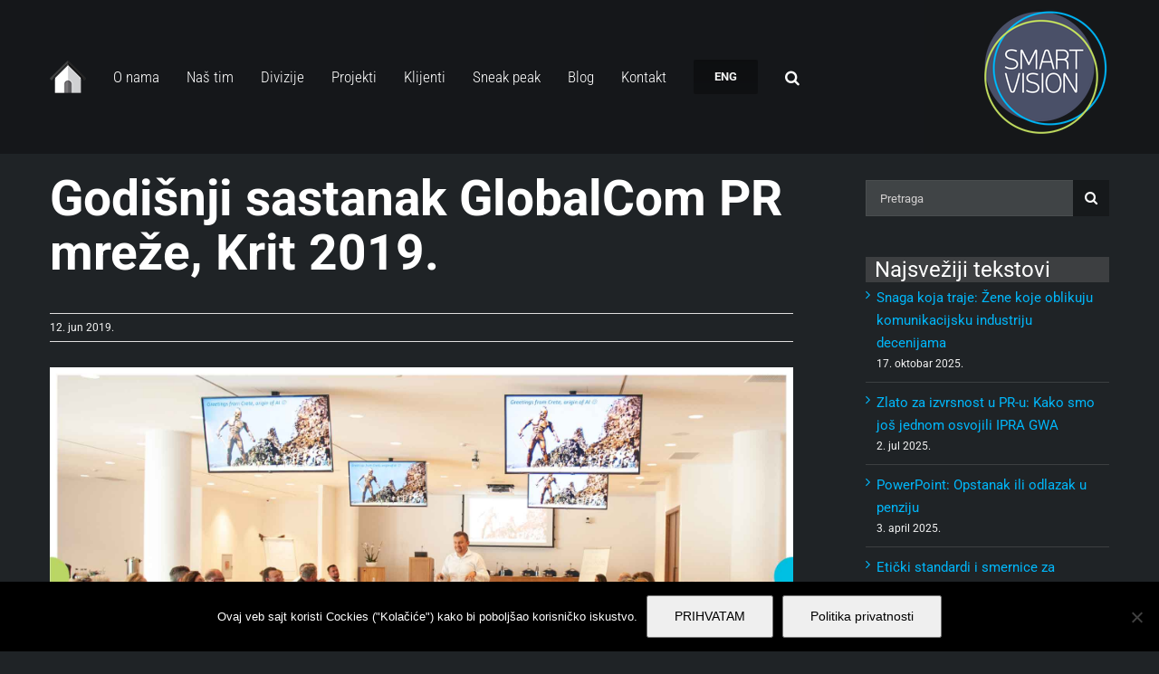

--- FILE ---
content_type: text/html; charset=UTF-8
request_url: https://www.smartvision.rs/blog/godisnji-sastanak-globalcom-pr-mreze-krit-2019/
body_size: 182622
content:
<!DOCTYPE html>
<html class="avada-html-layout-wide avada-html-header-position-top avada-header-color-not-opaque" lang="sr-RS">
<head>
<meta http-equiv="X-UA-Compatible" content="IE=edge" />
<meta http-equiv="Content-Type" content="text/html; charset=utf-8"/>
<meta name="viewport" content="width=device-width, initial-scale=1" />
<meta name='robots' content='index, follow, max-image-preview:large, max-snippet:-1, max-video-preview:-1' />
<!-- Google Tag Manager for WordPress by gtm4wp.com -->
<script data-cfasync="false" data-pagespeed-no-defer>
var gtm4wp_datalayer_name = "dataLayer";
var dataLayer = dataLayer || [];
</script>
<!-- End Google Tag Manager for WordPress by gtm4wp.com -->
<!-- This site is optimized with the Yoast SEO plugin v26.6 - https://yoast.com/wordpress/plugins/seo/ -->
<title>Godišnji sastanak GlobalCom PR mreže, Krit 2019. - Smart Vision</title>
<meta name="description" content="Ukoliko, kako je rekao Aristotel: „muzika ima moć da oblikuje karakter“, onda može poslužiti i za oblikovanje tima.Jedna od najupečatljivijih aktivnosti koju smo do sada organizovali upravo je muzička - čas u okviru „Škole bubnjeva“ Dragoljuba Đuričića. Odlučili smo da se oprobamo i kao bubnjari. Možda nije bilo zabavno biti u publici, ali definitivno je bilo zabavno biti deo uzavrele atmosfere." />
<link rel="canonical" href="https://www.smartvision.rs/blog/godisnji-sastanak-globalcom-pr-mreze-krit-2019/" />
<meta property="og:locale" content="sr_RS" />
<meta property="og:type" content="article" />
<meta property="og:title" content="Godišnji sastanak GlobalCom PR mreže, Krit 2019. - Smart Vision" />
<meta property="og:description" content="Ukoliko, kako je rekao Aristotel: „muzika ima moć da oblikuje karakter“, onda može poslužiti i za oblikovanje tima.Jedna od najupečatljivijih aktivnosti koju smo do sada organizovali upravo je muzička - čas u okviru „Škole bubnjeva“ Dragoljuba Đuričića. Odlučili smo da se oprobamo i kao bubnjari. Možda nije bilo zabavno biti u publici, ali definitivno je bilo zabavno biti deo uzavrele atmosfere." />
<meta property="og:url" content="https://www.smartvision.rs/blog/godisnji-sastanak-globalcom-pr-mreze-krit-2019/" />
<meta property="og:site_name" content="Smart Vision" />
<meta property="article:published_time" content="2019-06-12T11:02:03+00:00" />
<meta property="article:modified_time" content="2025-05-27T09:21:15+00:00" />
<meta property="og:image" content="https://www.smartvision.rs/media/Smart-Vision-Godišnji-sastanak-GlobalCom-PR-mreže-Krit-2019.-3.jpg" />
<meta property="og:image:width" content="1920" />
<meta property="og:image:height" content="1080" />
<meta property="og:image:type" content="image/jpeg" />
<meta name="author" content="Bojana Stanković" />
<meta name="twitter:card" content="summary_large_image" />
<meta name="twitter:label1" content="Napisano od" />
<meta name="twitter:data1" content="Bojana Stanković" />
<meta name="twitter:label2" content="Procenjeno vreme čitanja" />
<meta name="twitter:data2" content="2 minuta" />
<script type="application/ld+json" class="yoast-schema-graph">{"@context":"https://schema.org","@graph":[{"@type":"WebPage","@id":"https://www.smartvision.rs/blog/godisnji-sastanak-globalcom-pr-mreze-krit-2019/","url":"https://www.smartvision.rs/blog/godisnji-sastanak-globalcom-pr-mreze-krit-2019/","name":"Godišnji sastanak GlobalCom PR mreže, Krit 2019. - Smart Vision","isPartOf":{"@id":"https://www.smartvision.rs/#website"},"primaryImageOfPage":{"@id":"https://www.smartvision.rs/blog/godisnji-sastanak-globalcom-pr-mreze-krit-2019/#primaryimage"},"image":{"@id":"https://www.smartvision.rs/blog/godisnji-sastanak-globalcom-pr-mreze-krit-2019/#primaryimage"},"thumbnailUrl":"https://www.smartvision.rs/media/Smart-Vision-Godišnji-sastanak-GlobalCom-PR-mreže-Krit-2019.-3.jpg","datePublished":"2019-06-12T11:02:03+00:00","dateModified":"2025-05-27T09:21:15+00:00","author":{"@id":"https://www.smartvision.rs/#/schema/person/c92a8380972da5d7a37affa832f2b029"},"description":"Ukoliko, kako je rekao Aristotel: „muzika ima moć da oblikuje karakter“, onda može poslužiti i za oblikovanje tima.Jedna od najupečatljivijih aktivnosti koju smo do sada organizovali upravo je muzička - čas u okviru „Škole bubnjeva“ Dragoljuba Đuričića. Odlučili smo da se oprobamo i kao bubnjari. Možda nije bilo zabavno biti u publici, ali definitivno je bilo zabavno biti deo uzavrele atmosfere.","breadcrumb":{"@id":"https://www.smartvision.rs/blog/godisnji-sastanak-globalcom-pr-mreze-krit-2019/#breadcrumb"},"inLanguage":"sr-RS","potentialAction":[{"@type":"ReadAction","target":["https://www.smartvision.rs/blog/godisnji-sastanak-globalcom-pr-mreze-krit-2019/"]}]},{"@type":"ImageObject","inLanguage":"sr-RS","@id":"https://www.smartvision.rs/blog/godisnji-sastanak-globalcom-pr-mreze-krit-2019/#primaryimage","url":"https://www.smartvision.rs/media/Smart-Vision-Godišnji-sastanak-GlobalCom-PR-mreže-Krit-2019.-3.jpg","contentUrl":"https://www.smartvision.rs/media/Smart-Vision-Godišnji-sastanak-GlobalCom-PR-mreže-Krit-2019.-3.jpg","width":1920,"height":1080,"caption":"Smart Vision - Godišnji sastanak GlobalCom PR Mreže, Krit 2019. 3"},{"@type":"BreadcrumbList","@id":"https://www.smartvision.rs/blog/godisnji-sastanak-globalcom-pr-mreze-krit-2019/#breadcrumb","itemListElement":[{"@type":"ListItem","position":1,"name":"Home","item":"https://www.smartvision.rs/"},{"@type":"ListItem","position":2,"name":"Godišnji sastanak GlobalCom PR mreže, Krit 2019."}]},{"@type":"WebSite","@id":"https://www.smartvision.rs/#website","url":"https://www.smartvision.rs/","name":"Smart Vision","description":"Smart Vision","potentialAction":[{"@type":"SearchAction","target":{"@type":"EntryPoint","urlTemplate":"https://www.smartvision.rs/?s={search_term_string}"},"query-input":{"@type":"PropertyValueSpecification","valueRequired":true,"valueName":"search_term_string"}}],"inLanguage":"sr-RS"},{"@type":"Person","@id":"https://www.smartvision.rs/#/schema/person/c92a8380972da5d7a37affa832f2b029","name":"Bojana Stanković","image":{"@type":"ImageObject","inLanguage":"sr-RS","@id":"https://www.smartvision.rs/#/schema/person/image/","url":"https://secure.gravatar.com/avatar/f32917a513b5924df8b599effdc28de51c58b2a9fc0b9262d8b0b0ac83d49dd2?s=96&d=mm&r=g","contentUrl":"https://secure.gravatar.com/avatar/f32917a513b5924df8b599effdc28de51c58b2a9fc0b9262d8b0b0ac83d49dd2?s=96&d=mm&r=g","caption":"Bojana Stanković"},"description":"Account Director - KREATIVAC. EMOTIVAC. PROFESIONALAC.","url":"https://www.smartvision.rs/author/bojana/"}]}</script>
<!-- / Yoast SEO plugin. -->
<link rel="alternate" type="application/rss+xml" title="Smart Vision &raquo; dovod" href="https://www.smartvision.rs/feed/" />
<link rel="alternate" type="application/rss+xml" title="Smart Vision &raquo; dovod komentara" href="https://www.smartvision.rs/comments/feed/" />
<link rel="icon" href="https://www.smartvision.rs/media/Smart-Vision-Logo.png" type="image/png" />
<link rel="alternate" title="oEmbed (JSON)" type="application/json+oembed" href="https://www.smartvision.rs/wp-json/oembed/1.0/embed?url=https%3A%2F%2Fwww.smartvision.rs%2Fblog%2Fgodisnji-sastanak-globalcom-pr-mreze-krit-2019%2F" />
<link rel="alternate" title="oEmbed (XML)" type="text/xml+oembed" href="https://www.smartvision.rs/wp-json/oembed/1.0/embed?url=https%3A%2F%2Fwww.smartvision.rs%2Fblog%2Fgodisnji-sastanak-globalcom-pr-mreze-krit-2019%2F&#038;format=xml" />
<style id='wp-img-auto-sizes-contain-inline-css' type='text/css'>
img:is([sizes=auto i],[sizes^="auto," i]){contain-intrinsic-size:3000px 1500px}
/*# sourceURL=wp-img-auto-sizes-contain-inline-css */
</style>
<!-- <link rel='stylesheet' id='pt-cv-public-style-css' href='https://www.smartvision.rs/wp-content/plugins/content-views-query-and-display-post-page/public/assets/css/cv.css?ver=4.2.1' type='text/css' media='all' /> -->
<!-- <link rel='stylesheet' id='contact-form-7-css' href='https://www.smartvision.rs/wp-content/plugins/contact-form-7/includes/css/styles.css?ver=6.1.4' type='text/css' media='all' /> -->
<!-- <link rel='stylesheet' id='cookie-notice-front-css' href='https://www.smartvision.rs/wp-content/plugins/cookie-notice/css/front.min.css?ver=2.5.11' type='text/css' media='all' /> -->
<!-- <link rel='stylesheet' id='mg-fontawesome-css' href='https://www.smartvision.rs/wp-content/plugins/media-grid-bundle/plugins/media-grid/css/font-awesome/css/font-awesome.min.css?ver=4.7.0' type='text/css' media='all' /> -->
<!-- <link rel='stylesheet' id='mediaelement-css' href='https://www.smartvision.rs/wp-includes/js/mediaelement/mediaelementplayer-legacy.min.css?ver=4.2.17' type='text/css' media='all' /> -->
<!-- <link rel='stylesheet' id='wp-mediaelement-css' href='https://www.smartvision.rs/wp-includes/js/mediaelement/wp-mediaelement.min.css?ver=6.9' type='text/css' media='all' /> -->
<!-- <link rel='stylesheet' id='mg-frontend-css-css' href='https://www.smartvision.rs/wp-content/plugins/media-grid-bundle/plugins/media-grid/css/frontend.min.css?ver=6.44' type='text/css' media='all' /> -->
<!-- <link rel='stylesheet' id='mg-lightbox-css-css' href='https://www.smartvision.rs/wp-content/plugins/media-grid-bundle/plugins/media-grid/css/lightbox.min.css?ver=6.44' type='text/css' media='all' /> -->
<!-- <link rel='stylesheet' id='mg-galleria-css-css' href='https://www.smartvision.rs/wp-content/plugins/media-grid-bundle/plugins/media-grid/js/jquery.galleria/themes/mediagrid/galleria.mediagrid.css?ver=6.44' type='text/css' media='all' /> -->
<!-- <link rel='stylesheet' id='mg-micro-slider-css-css' href='https://www.smartvision.rs/wp-content/plugins/media-grid-bundle/plugins/media-grid/js/lc-micro-slider/lc-micro-slider.min.css?ver=1.3' type='text/css' media='all' /> -->
<!-- <link rel='stylesheet' id='mgaf-frontend-css-css' href='https://www.smartvision.rs/wp-content/plugins/media-grid-bundle/plugins/media-grid-advanced-filters/css/frontend.min.css?ver=1.14' type='text/css' media='all' /> -->
<!-- <link rel='stylesheet' id='fusion-dynamic-css-css' href='https://www.smartvision.rs/media/fusion-styles/4f80a21584596029bb12837166e95cc0.min.css?ver=3.14.2' type='text/css' media='all' /> -->
<link rel="stylesheet" type="text/css" href="//www.smartvision.rs/wp-content/cache/wpfc-minified/8x3d8phh/20l3a.css" media="all"/>
<script src='//www.smartvision.rs/wp-content/cache/wpfc-minified/e5zzgvno/1y0fo.js' type="text/javascript"></script>
<!-- <script type="text/javascript" src="https://www.smartvision.rs/wp-includes/js/jquery/jquery.min.js?ver=3.7.1" id="jquery-core-js"></script> -->
<!-- <script type="text/javascript" src="https://www.smartvision.rs/wp-includes/js/jquery/jquery-migrate.min.js?ver=3.4.1" id="jquery-migrate-js"></script> -->
<!-- <script type="text/javascript" src="https://www.smartvision.rs/wp-content/plugins/media-grid-bundle/plugins/media-grid/js/frontend.js?ver=6.44" id="mg-frontend-js-js"></script> -->
<!-- <script type="text/javascript" src="https://www.smartvision.rs/wp-content/plugins/media-grid-bundle/plugins/media-grid-overlay-manager/js/overlays.min.js?ver=1.55" id="mgom-overlays-js-js"></script> -->
<!-- <script type="text/javascript" src="https://www.smartvision.rs/wp-content/plugins/media-grid-bundle/plugins/media-grid-advanced-filters/js/noUiSlider/nouislider.min.js?ver=1.14" id="noUIslider-js"></script> -->
<!-- <script type="text/javascript" src="https://www.smartvision.rs/wp-content/plugins/media-grid-bundle/plugins/media-grid-advanced-filters/js/frontend.min.js?ver=1.14" id="mgaf-frontend-js-js"></script> -->
<link rel="https://api.w.org/" href="https://www.smartvision.rs/wp-json/" /><link rel="alternate" title="JSON" type="application/json" href="https://www.smartvision.rs/wp-json/wp/v2/posts/3518" /><link rel="EditURI" type="application/rsd+xml" title="RSD" href="https://www.smartvision.rs/xmlrpc.php?rsd" />
<meta name="generator" content="WordPress 6.9" />
<link rel='shortlink' href='https://www.smartvision.rs/?p=3518' />
<style type="text/css" id="simple-css-output">/*General*//*.fusion-body .fusion-main-menu .current_page_item > a {color: #fff; font-size: 45px !important;}*/.current_page_item > a {color: #fff; font-size: 38px !important; font-weight: 700 !important; line-height: 0.9em !important; }.header-space {height:120px;}.header-space-half {height:60px;}/*Homepage.about-us-home-menu a{transition: background 0.2s linear; height:calc(50% - ( ( 4% ) * 0.5 ) );}.about-us-home-menu a:hover {background-color: rgba(55,55,55,0.6)!important; transition: background 0.2s linear;}.about-us-home-menu .fusion-column-wrapper {transition: background 0.2s linear; height:calc(50% - ( ( 4% ) * 0.5 ) );}.about-us-home-menu .fusion-column-wrapper:hover {background-color: rgba(55,55,55,0.6)!important; transition: background 0.2s linear;}*/.fusion-column-inner-bg {margin-left: 0;/*2023*/}span.fusion-column-inner-bg-image {transition: background 0.2s linear;}span.fusion-column-inner-bg-image:hover {background-color: rgba(55,55,55,0.6)!important; transition: background 0.2s linear;}.home-menu-text p {margin-top: 0; margin-bottom: 0; bottom: 4px; left: 7px; position: absolute; right: 7px; margin-left: 5px;}.fusion-logo-right.fusion-header-v1 .fusion-main-menu {margin-top: 60px;}/*Portfolio*/.fusion-page-title-bar {border-color: #d2d3d400; background-color: #f6f6f600;}/*Projects*/.mg_tu_attach .mgi_txt_under {background: rgba(224, 224, 224, 0.3) !important;}.mgf_search_form input {height: 34px; padding-top: 8px; padding-bottom: 7px;}.mgf_search_form i:before {padding-top: 8px; padding-bottom: 7px;}.mg_item_title {font-size: 26px !important; color: #000;}/*Blog*//*body.has-sidebar #content {margin-top: 60px;}*/.fusion-icon-pen{display: none !important;}.fusion-author .fusion-author-title {font-weight: 600;}.fusion-blog-layout-large .fusion-post-slideshow, .fusion-blog-layout-large-alternate .fusion-post-slideshow, .single-avada_faq .fusion-post-slideshow, .single-post .fusion-post-slideshow, .single-wpfc_sermon .fusion-post-slideshow { margin-bottom: 60px;}div.post-content p a {color: #00b7fa;}div.post-content p a:hover {color: #ffffff; text-decoration: underline;}.fusion-carousel-title-below-image .fusion-carousel-meta, .fusion-carousel-title-below-image .fusion-carousel-title {text-align: center;}.fusion-carousel .fusion-carousel-item {padding-right: 10px !important;}.fusion-content-widget-area .widget li a {line-height: 1.2em;}/*Blog single page Top padding*/@media only screen and (min-device-width: 800px){body.has-sidebar #content {margin-top: 6%;}body.has-sidebar #main .sidebar {margin-top: 10%;}}@media only screen and (min-device-width: 800px){/*#main {padding-top: 180px !important; padding-bottom: 40px !important;}*//*#content {margin-top: 10%;}*/}@media only screen and (max-width: 800px){#main {padding-top: 10px !important; padding-bottom: 10px !important;}}.fusion-sharing-box {padding: 10px 20px;}.fusion-carousel .fusion-carousel-title {/*line-height: 30px; */font-size: 1em;}.fusion-carousel-title-below-image .fusion-carousel-meta {display: none;}/*Sidebar*/.sidebar .widget .widget-title {font-size: 24px !important; background-color: rgba(93, 93, 93, 0.5) !important; color: #ffffff !important; margin-bottom: 5px !important; padding-left: 10px !important; padding-top: 5px; padding-bottom: 5px; }.fusion-content-widget-area .widget_recent_entries li, .fusion-content-widget-area .widget_categories li, .fusion-content-widget-area .widget .recentcomments, .fusion-content-widget-area .widget_archive li {border-color: #e0dede26 !important; }/*Search*/.fusion-main-menu .fusion-main-menu-search .fusion-custom-menu-item-contents {background-color: #f2efef26; border-color: #dcdadb5e;}.searchform .fusion-search-form-content .fusion-search-button input[type=submit] {background: #0000004a;}/*Menu*/.fusion-body .fusion-main-menu .current-menu-item > a:hover {color: #ffffffb8;}.fusion-main-menu > ul > li > a {height: 45px;}.fusion-main-menu > ul > li > a:hover {color: #ffffffb8;}/*Mobile Menu*/.fusion-mobile-current-nav-item > a {color: #fff; font-size: 2em !important;}.fusion-mobile-nav-item a:hover {color: #4c5168;}/*.fusion-header-has-flyout-menu .fusion-flyout-menu .fusion-menu li.fusion-flyout-menu-backgrounds~li, .fusion-header-has-flyout-menu .fusion-flyout-menu .fusion-menu li:not(.fusion-flyout-menu-backgrounds):nth-last-of-type(2) { padding-bottom: 17px !important;} /*Divisions*/.fusion-header-has-flyout-menu .fusion-flyout-menu-icons .fusion-flyout-menu-toggle:hover .fusion-toggle-icon-line, .fusion-header-has-flyout-menu .fusion-flyout-menu-icons .fusion-flyout-search-toggle:hover .fusion-toggle-icon-line { background-color: #4c5168 !important;} /*Hamburger hover*/.fusion-header-has-flyout-menu .fusion-flyout-menu-icons .fusion-flyout-menu-toggle .fusion-toggle-icon-line, .fusion-header-has-flyout-menu .fusion-flyout-menu-icons .fusion-flyout-search-toggle .fusion-toggle-icon-line { background-color: #fff;} /*Hamburger*/.fusion-header-has-flyout-menu.fusion-mobile-menu-design-flyout.fusion-flyout-active .fusion-flyout-menu-icons .fusion-flyout-menu-toggle:hover .fusion-toggle-icon-line, .fusion-header-has-flyout-menu.fusion-mobile-menu-design-flyout.fusion-flyout-active .fusion-flyout-menu-icons .fusion-flyout-search-toggle:hover .fusion-toggle-icon-line { background-color: #4c5168;} /*X hover*/.fusion-header-has-flyout-menu .fusion-flyout-menu .fusion-menu li {padding: 0 !important;}.fusion-mobile-nav-holder fusion-flyout-menu fusion-flyout-mobile-menu {margin-top: 10px !important;}.fusion-header-has-flyout-menu .fusion-flyout-menu-bg {background-color: rgba(35,35,35,0.95) !important;}/*Person*//*fusion-layout-column fusion_builder_column fusion_builder_column_1_2 fusion-one-half fusion-column-first contact-box 1_2 .div.person-desc {padding: 10px !important;}*/.person-desc {padding: 10px !important;}.fusion-person .person-desc .person-author .person-name {font-size: 17px; line-height: 1.2;}.fusion-person .person-author-wrapper .person-title { font-size: 14px; font-weight: 300;}/*CF7*/.wpcf7-form .wpcf7-text, .wpcf7-form .wpcf7-select, textarea.wpcf7-form-control.wpcf7-textarea {font-size: 1em; margin-bottom: 10px;}.wpcf7 input[type=submit] {float: right; padding:15px 45px; background:#4c5168; color:#fff; font-size:20px; border:0 none; cursor:pointer; -webkit-border-radius: 5px; border-radius: 5px;}.wpcf7 input[type=submit]:hover{background: #3f4354; }</style>
<!-- Google Tag Manager for WordPress by gtm4wp.com -->
<!-- GTM Container placement set to automatic -->
<script data-cfasync="false" data-pagespeed-no-defer type="text/javascript">
var dataLayer_content = {"pagePostType":"post","pagePostType2":"single-post","pageCategory":["blog"],"pageAttributes":["5g","bojana-stankovic","fintech","globalcom","globalcom-pr-network","godisnja-konferencija","grcka"],"pagePostAuthor":"Bojana Stanković"};
dataLayer.push( dataLayer_content );
</script>
<script data-cfasync="false" data-pagespeed-no-defer type="text/javascript">
(function(w,d,s,l,i){w[l]=w[l]||[];w[l].push({'gtm.start':
new Date().getTime(),event:'gtm.js'});var f=d.getElementsByTagName(s)[0],
j=d.createElement(s),dl=l!='dataLayer'?'&l='+l:'';j.async=true;j.src=
'//www.googletagmanager.com/gtm.js?id='+i+dl;f.parentNode.insertBefore(j,f);
})(window,document,'script','dataLayer','GTM-N6LPBFF');
</script>
<!-- End Google Tag Manager for WordPress by gtm4wp.com --><!-- Facebook Pixel Code -->
<script>
!function(f,b,e,v,n,t,s)
{if(f.fbq)return;n=f.fbq=function(){n.callMethod?
n.callMethod.apply(n,arguments):n.queue.push(arguments)};
if(!f._fbq)f._fbq=n;n.push=n;n.loaded=!0;n.version='2.0';
n.queue=[];t=b.createElement(e);t.async=!0;
t.src=v;s=b.getElementsByTagName(e)[0];
s.parentNode.insertBefore(t,s)}(window,document,'script',
'https://connect.facebook.net/en_US/fbevents.js');
fbq('init', '1377629552435751'); 
fbq('track', 'PageView');
</script>
<noscript>
<img height="1" width="1" 
src="https://www.facebook.com/tr?id=1377629552435751&ev=PageView
&noscript=1"/>
</noscript>
<!-- End Facebook Pixel Code -->
<style type="text/css" id="css-fb-visibility">@media screen and (max-width: 640px){.fusion-no-small-visibility{display:none !important;}body .sm-text-align-center{text-align:center !important;}body .sm-text-align-left{text-align:left !important;}body .sm-text-align-right{text-align:right !important;}body .sm-text-align-justify{text-align:justify !important;}body .sm-flex-align-center{justify-content:center !important;}body .sm-flex-align-flex-start{justify-content:flex-start !important;}body .sm-flex-align-flex-end{justify-content:flex-end !important;}body .sm-mx-auto{margin-left:auto !important;margin-right:auto !important;}body .sm-ml-auto{margin-left:auto !important;}body .sm-mr-auto{margin-right:auto !important;}body .fusion-absolute-position-small{position:absolute;width:100%;}.awb-sticky.awb-sticky-small{ position: sticky; top: var(--awb-sticky-offset,0); }}@media screen and (min-width: 641px) and (max-width: 1024px){.fusion-no-medium-visibility{display:none !important;}body .md-text-align-center{text-align:center !important;}body .md-text-align-left{text-align:left !important;}body .md-text-align-right{text-align:right !important;}body .md-text-align-justify{text-align:justify !important;}body .md-flex-align-center{justify-content:center !important;}body .md-flex-align-flex-start{justify-content:flex-start !important;}body .md-flex-align-flex-end{justify-content:flex-end !important;}body .md-mx-auto{margin-left:auto !important;margin-right:auto !important;}body .md-ml-auto{margin-left:auto !important;}body .md-mr-auto{margin-right:auto !important;}body .fusion-absolute-position-medium{position:absolute;width:100%;}.awb-sticky.awb-sticky-medium{ position: sticky; top: var(--awb-sticky-offset,0); }}@media screen and (min-width: 1025px){.fusion-no-large-visibility{display:none !important;}body .lg-text-align-center{text-align:center !important;}body .lg-text-align-left{text-align:left !important;}body .lg-text-align-right{text-align:right !important;}body .lg-text-align-justify{text-align:justify !important;}body .lg-flex-align-center{justify-content:center !important;}body .lg-flex-align-flex-start{justify-content:flex-start !important;}body .lg-flex-align-flex-end{justify-content:flex-end !important;}body .lg-mx-auto{margin-left:auto !important;margin-right:auto !important;}body .lg-ml-auto{margin-left:auto !important;}body .lg-mr-auto{margin-right:auto !important;}body .fusion-absolute-position-large{position:absolute;width:100%;}.awb-sticky.awb-sticky-large{ position: sticky; top: var(--awb-sticky-offset,0); }}</style>	<script type="text/javascript">
// Media Grid global dynamic vars
mg_boxMargin = 15;
mg_boxBorder = 0;
mg_imgPadding = 3;
mg_delayed_fx = true;
mg_filters_behav = 'standard';
mg_monopage_filter = false;
mg_lightbox_mode = "mg_classic_lb";
mg_lb_carousel = false;
mg_lb_touchswipe = true;
mg_audio_loop = false;
mg_rtl = false;
mg_mobile = 800; 
mg_deeplinked_elems = ['item','category','search','mgaf_industry','mgaf_year','mgaf_categories'];
mg_full_deeplinking = true;
// Galleria global vars
mg_galleria_fx = '';
mg_galleria_fx_time = 400; 
mg_galleria_interval = 3000;
// LC micro slider vars
mg_inl_slider_fx 		= 'fadeslide';
mg_inl_slider_easing 	= 'ease';
mg_inl_slider_fx_time 	= 400; 
mg_inl_slider_intval 	= 3000;
mg_inl_slider_play_btn 	= true;
mg_inl_slider_pause_on_h = true;
mg_inl_slider_touch 	= false;
mg_kenburns_timing 		= 8600;
// woocommerce strings - multilang
mg_add_to_cart_str  = "Add to cart";
mg_out_of_stock_str = "Out of stock";
</script>	
<script type="text/javascript">
mgaf_sect_min_w = 200;
mgaf_sect_right_margin = 30;
</script>
<style type="text/css">
.mg_loader div {
background-color: #999999;
}
#mg_lb_wrap .mg_loader div {
background-color: #3a3a3a;
}
.mg_loader {
text-align: center;
-webkit-animation: mg-rotate 1.6s infinite linear;
animation: mg-rotate 1.6s infinite linear;
}
.mg_grid_wrap .mg_loader {
width: 36px;
height: 36px;	
margin-top: -18px;
margin-left: -18px;
}
.mgl_1, .mgl_2 {
width: 57%;
height: 57%;
display: inline-block;
position: absolute;
top: 0;
border-radius: 100%;
-webkit-animation: mg-bounce 1.6s infinite ease-in-out;
animation: mg-bounce 1.6s infinite ease-in-out;
}
.mgl_2 {
top: auto;
bottom: 0;
-webkit-animation-delay: -.8s;
animation-delay: -.8s;
}
@-webkit-keyframes mg-rotate {
0% { -webkit-transform: rotate(0deg) }
100% { -webkit-transform: rotate(360deg) }
}
@keyframes mg-rotate { 
0% { transform: rotate(0deg); -webkit-transform: rotate(0deg) }
100% { transform: rotate(360deg); -webkit-transform: rotate(360deg) }
}
@-webkit-keyframes mg-bounce {
0%, 100% {-webkit-transform: scale(0);}
50% {-webkit-transform: scale(1);}
}
@keyframes mg-bounce {
0%, 100% {transform: scale(0.0);} 
50% {transform: scale(1.0);}
}
.mg_box { 
border-width: 0 15px 15px 0; 
}
.mg_rtl_mode .mg_box {
left: calc((15px + 15px) * -1) !important;
}
.mg_items_container {
width: calc(100% + 20px + 15px);
}
.mg_items_container.mg_not_even_w {
width: calc(100% + 20px + 15px + 1px);	
}
.mgis_w_1_1 {width: calc(100% - 20px);}.mgis_h_1_1 {padding-bottom: calc(100% - 20px - 15px);}.mgis_w_1_2 {width: calc(49.9% - 10px);}.mgis_h_1_2 {padding-bottom: calc(49.9% - 10px - 15px);}.mgis_w_1_3 {width: calc(33.29% - 7px);}.mgis_h_1_3 {padding-bottom: calc(33.29% - 7px - 15px);}.mgis_w_2_3 {width: calc(66.58% - 13px);}.mgis_h_2_3 {padding-bottom: calc(66.58% - 13px - 15px);}.mgis_w_1_4 {width: calc(25% - 5px);}.mgis_h_1_4 {padding-bottom: calc(25% - 5px - 15px);}.mgis_w_3_4 {width: calc(74.99% - 15px);}.mgis_h_3_4 {padding-bottom: calc(74.99% - 15px - 15px);}.mgis_w_1_5 {width: calc(20% - 4px);}.mgis_h_1_5 {padding-bottom: calc(20% - 4px - 15px);}.mgis_w_2_5 {width: calc(39.9% - 8px);}.mgis_h_2_5 {padding-bottom: calc(39.9% - 8px - 15px);}.mgis_w_3_5 {width: calc(59.9% - 12px);}.mgis_h_3_5 {padding-bottom: calc(59.9% - 12px - 15px);}.mgis_w_4_5 {width: calc(79.9% - 16px);}.mgis_h_4_5 {padding-bottom: calc(79.9% - 16px - 15px);}.mgis_w_1_6 {width: calc(16.58% - 3px);}.mgis_h_1_6 {padding-bottom: calc(16.58% - 3px - 15px);}.mgis_w_5_6 {width: calc(83.29% - 17px);}.mgis_h_5_6 {padding-bottom: calc(83.29% - 17px - 15px);}.mgis_w_1_7 {width: calc(14.28% - 3px);}.mgis_h_1_7 {padding-bottom: calc(14.28% - 3px - 15px);}.mgis_w_1_8 {width: calc(12.5% - 3px);}.mgis_h_1_8 {padding-bottom: calc(12.5% - 3px - 15px);}.mgis_w_1_9 {width: calc(11.11% - 2px);}.mgis_h_1_9 {padding-bottom: calc(11.11% - 2px - 15px);}.mgis_w_1_10 {width: calc(10% - 2px);}.mgis_h_1_10 {padding-bottom: calc(10% - 2px - 15px);} 
.mg_mobile_mode .mgis_m_w_1_1 {width: calc(100% - 20px);}.mg_mobile_mode .mgis_m_h_1_1 {padding-bottom: calc(100% - 20px - 15px);}.mg_mobile_mode .mgis_m_w_1_2 {width: calc(49.9% - 10px);}.mg_mobile_mode .mgis_m_h_1_2 {padding-bottom: calc(49.9% - 10px - 15px);}.mg_mobile_mode .mgis_m_w_1_3 {width: calc(33.29% - 7px);}.mg_mobile_mode .mgis_m_h_1_3 {padding-bottom: calc(33.29% - 7px - 15px);}.mg_mobile_mode .mgis_m_w_2_3 {width: calc(66.58% - 13px);}.mg_mobile_mode .mgis_m_h_2_3 {padding-bottom: calc(66.58% - 13px - 15px);}.mg_mobile_mode .mgis_m_w_1_4 {width: calc(25% - 5px);}.mg_mobile_mode .mgis_m_h_1_4 {padding-bottom: calc(25% - 5px - 15px);}.mg_mobile_mode .mgis_m_w_3_4 {width: calc(74.99% - 15px);}.mg_mobile_mode .mgis_m_h_3_4 {padding-bottom: calc(74.99% - 15px - 15px);} 
.mg_box_inner {
border-style: solid;
padding: 3px;
background: rgba(224,224,224, 1);
border: 0px solid #aaaaaa; 
}
.mgi_overlays {
top: 3px; 
right: 3px; 
bottom: 3px; 
left: 3px;
}
.mgi_primary_ol,
.mg_inl_slider_wrap .lcms_content,
.mg_inl_slider_wrap .lcms_nav span {
background: #f8f8f8;
}
.mg_inl_slider_wrap .lcms_content {
background: rgba(248,248,248, 0.85); 
box-shadow: 0 0 0 1px #f8f8f8 inset;
}
.mg_box:hover .mgi_primary_ol {
opacity: 0.85; 
}
.mgi_item_type_ol {
border-bottom-color: #595959;
}
span.mg_overlay_tit,
.mg_inl_slider_wrap .lcms_content,
.mg_inl_slider_wrap .lcms_nav span:before,
.mg_inl_slider_wrap .lcms_play span:before {
color: #444444;
}
.mg_overlay_tit {
background: rgba(248,248,248, 0.7);
text-shadow: 0px 0 0px rgba(68,68,68, 0.4);
}
.mg_overlay_tit,
.mg_inl_slider_wrap .lcms_content {    	
font-size: 14px;
}
.mg_mobile_mode .mg_overlay_tit,
.mg_mobile_mode .mg_inl_slider_wrap .lcms_content {
font-size: 13px;
}
.mg_overlay_tit:before {
border-bottom-color: rgba(68,68,68, 0.4);
}
.mgi_item_type_ol span:before {
color: #ffffff;
}
.mg_box_inner, 
.mg_box .mg_media_wrap,
.mgi_overlays,
.mg_inl_txt_media_bg,
.mg_inl_slider_wrap .lcms_content,
.mg_inl_slider_wrap .lcms_nav *,
.mg_inl_slider_wrap .lcms_play {
border-radius: 2px;
}
.mg_tu_attach .mgi_txt_under {
border-bottom-left-radius: 2px;
border-bottom-right-radius: 2px;	
}
.mgi_txt_under {
color: #000000;	
padding-top: 	10px !important;
padding-right: 	5px;
padding-bottom: 5px;
padding-left: 	5px;
}
.mg_def_txt_under {  	
font-size: 14px;
}
.mg_mobile_mode .mg_def_txt_under {
font-size: 13px;
}
.mg_tu_attach .mgi_txt_under {
background: rgba(224,224,224, 1);
}
.mg_tu_detach .mgi_txt_under {
margin-top: 3px;
}
.mg_inl_txt_contents {
padding: 0 15px 0 15px;
border-width: 15px 0 15px 0;
}
.mg_grid_wrap:not(.mg_mobile_mode) .mgis_h_auto .mg_inl_txt_media_bg,
.mg_mobile_mode .mgis_m_h_auto .mg_inl_txt_media_bg {
top: 3px;
bottom: 3px;
left: 3px;
right: 3px; 
}
.mg_sh_inl_video video {
background-color: #e0e0e0;
}
.mg_grid_wrap:not(.mg_mobile_mode) .mg_spacer_hidden_desktop,
.mg_mobile_mode .mg_spacer_hidden_mobile {
max-width: 0 !important;
max-height: 0 !important;
padding: 0 !important;
}
.mg_filters_wrap .mgf,
.mgf_search_form input, .mgf_search_form i:before {	
color: #707070;
font-size: 14px;
}
.mg_filters_wrap .mgf,
.mgf_search_form input {
}
.mg_mobile_mode .mg_filters_wrap .mgf,
.mg_mobile_mode .mgf_search_form input, .mg_mobile_mode .mgf_search_form i:before {	
font-size: 12px;
}
.mg_filters_wrap .mgf:hover,
.mgf_search_form:hover input, .mgf_search_form:hover i:before {		
color: #707070 !important;
}
.mg_filters_wrap .mgf.mgf_selected, .mg_filters_wrap .mgf.mgf_selected:hover,
.mgf_search_form:focus input, .mgf_search_form:focus i:before {		
color: #5e5e5e !important;
}
.mg_textual_filters .mgf_selected {
text-shadow: 0 0.01em 0 #5e5e5e;
}
.mg_button_filters .mgf,
.mg_textual_filters .mgf:after {	
background-color: #f5f5f5;
}  
.mg_button_filters .mgf,
.mgf_search_form input {
border: 2px solid #f5f5f5;
border-radius: 2px;
}
.mg_button_filters .mgf:hover,
.mg_textual_filters .mgf:hover:after,
.mgf_search_form input:hover {	
background-color: #ffffff;
}
.mg_button_filters .mgf:hover,
.mgf_search_form input:hover {	   
border-color: #909090;
}
.mg_button_filters .mgf_selected, .mg_button_filters .mgf_selected:hover,
.mg_textual_filters .mgf_selected:after, .mg_textual_filters .mgf_selected:hover:after,
.mgf_search_form input:focus {	
background-color: #f0f0f0;
}
.mg_button_filters .mgf_selected, .mg_button_filters .mgf_selected:hover,
.mgf_search_form input:focus {	   
border-color: #999999;
}
.mg_left_filters:not(.mg_mobile_mode) .mg_above_grid,
.mg_right_filters:not(.mg_mobile_mode) .mg_above_grid {
width: 160px;
min-width: 160px;
}
.mg_left_filters:not(.mg_mobile_mode) .mg_items_container {
border-left-width: 160px;
}
.mg_right_filters:not(.mg_mobile_mode) .mg_items_container {
border-right-width: 160px;
}
.mg_left_filters:not(.mg_mobile_mode) > .mg_loader {
-webkit-transform: 	translateX(80px);
-ms-transform: 		translateX(80px);
transform: 			translateX(80px);
} 
.mg_right_filters:not(.mg_mobile_mode) > .mg_loader {
-webkit-transform: 	translateX(-80px);
-ms-transform: 		translateX(-80px);
transform: 			translateX(-80px);
}
.mgf_search_form input, 
.mgf_search_form i:before {	
color: #707070;
background-color: #f5f5f5;
border-color: #f5f5f5}
.mgf_search_form:hover input, 
.mgf_search_form input:focus, .mgf_search_form:hover input:focus,
.mgf_search_form:hover i:before {
color: #5e5e5e;
background-color: #ffffff;
border-color: #707070}	
.mgf_search_form input::-webkit-input-placeholder {color: #707070;}
.mgf_search_form input:-ms-input-placeholder {color: #707070;}
.mgf_search_form input::placeholder {color: #707070;}
.mgf_search_form:hover input::-webkit-input-placeholder,
.mgf_search_form input:focus::-webkit-input-placeholder,
.mgf_search_form:hover input:focus::-webkit-input-placeholder {
color: #5e5e5e;
} 
.mgf_search_form:hover input:-ms-input-placeholder,
.mgf_search_form input:focus::-ms-input-placeholder,
.mgf_search_form:hover input:focus:-ms-input-placeholder {
color: #5e5e5e;
}
.mgf_search_form:hover input::placeholder,
.mgf_search_form input:focus::placeholder,
.mgf_search_form:hover input:focus::placeholder {
color: #5e5e5e !important;
}
.mg_mobile_mode .mg_dd_mobile_filters .mgf_inner {
border: 2px solid #f5f5f5;
border-radius: 2px;
color: #707070;
}
.mg_mobile_mode .mg_dd_mobile_filters .mgf_inner.mgf_dd_expanded .mgf {
border-bottom-color: rgba(245,245,245, 0.5);	
}
.mg_no_results:before {
background-color: #f5f5f5;
box-shadow: 0 0 0 1px #f5f5f5 inset;
border-radius: 2px;
color: #707070;
}
.mg_pag_wrap {
text-align: right;
}
.mg_right_filters:not(.mg_mobile_mode) .mg_pag_wrap {
right: 160px;
}
.mg_left_filters:not(.mg_mobile_mode) .mg_pag_wrap {
left: 160px;
}
.mg_pag_wrap > * {
color: #707070;
background-color: #f5f5f5;
border: 1px solid #f5f5f5;
border-radius: 2px;
}
.mg_pag_wrap > *:not(.mg_pag_disabled):not(.mg_nav_mid):hover,
.mg_sel_pag, .mg_sel_pag:hover {
color: #5e5e5e;
background-color: #f0f0f0;
border-color: #999999;
}
.mg_pag_standard .mg_prev_page:before, .mg_pag_onlynum .mg_prev_page:before,
.mg_pag_standard .mg_next_page:before, .mg_pag_onlynum .mg_next_page:before {
background: #999999;
}
#mg_lb_loader {
border-radius: 10%;
}
#mg_lb_background {
background:  #f9f9f9;  
}
#mg_lb_background.mg_lb_shown,
#mg_lb_background.google_crawler {
opacity: 0.75;}
#mg_lb_contents {
width: 70%;max-width: 960px;border: 2px solid	#e6e6e6;border-radius: 3px;padding: 52px 20px 20px;}
.mg_item_title {
font-size: 20px;
}
.mg_item_text {
font-size: 15px;
line-height: 24px;
}
.mg_item_text,
ul.mg_cust_options {
}
.mg_galleria_slider_wrap .galleria-thumbnails .galleria-image {
width: 65px !important;
border-radius: 2%;
}
.mg_galleria_slider_wrap .galleria-thumbnails .galleria-image,
.mg_galleria_slider_wrap .galleria-thumbnails-container {
height: 45px !important;
}
.mg_galleria_slider_wrap.mg_galleria_slider_show_thumbs {
padding-bottom: 59px !important;	
}
.mg_galleria_slider_show_thumbs .galleria-thumbnails-container {
bottom: -57px !important;		
}
/* inner commands */
#mg_lb_ins_cmd_wrap {
left: 20px;
right: 20px;
}
#mg_lb_contents {
padding-top: 52px;
}
/* texts responsivity */
@media screen and (max-width: 860px) { 
.mg_item_title {
font-size: 17px;
}
.mg_item_text {
font-size: 13px;
}
} 
/* inner lb cmd boxed */
/* lb rounded closing btn */
.mg_layout_full .mg_item_content {
padding: 14px 2px 2px;	
}
.mg_lb_layout:not(.mg_layout_full) .mg_item_content {
padding: 2px;
}
@media screen and (max-width: 860px) { 
.mg_lb_layout:not(.mg_layout_full) .mg_item_content {
padding: 14px 2px 2px !important;	
}		
}
/* side text - desktop mode - inside cmd - top padding */
@media screen and (min-width: 860px) { 
.mg_lb_layout:not(.mg_layout_full) .mg_item_content {
padding-top: 3px !important;	
}
}
/* colors - shadow */
#mg_lb_contents,
#mg_lb_loader {
color: #333333;background-color: #ffffff;}
#mg_lb_loader {
}
.mg_cust_options,
#mg_lb_comments_wrap {
border-color: #d4d4d4;
}
/* icons and loader */
.mg_close_lb:before, .mg_nav_prev > i:before, .mg_nav_next > i:before,
.mg_galleria_slider_wrap .galleria-thumb-nav-left:before, .mg_galleria_slider_wrap .galleria-thumb-nav-right:before,
#mg_socials span:before,
#mg_woo_item_added i:before {
color: #3a3a3a;
}
/* navigation elements background color and border radius */
.mg_lb_nav_side *,
.mg_lb_nav_side_basic,
.mg_lb_nav_top > i, .mg_lb_nav_top > div, .mg_lb_nav_top > div *,
#mg_top_close {
background-color: #ffffff; 
}
/* top closing button */
#mg_top_close {
border-style: solid;
border-color: #e6e6e6;
border-width: 0 0 2px 2px;
border-radius: 0 0 0 3px;
}
.mg_item_featured .easyzoom-notice,
.mg_item_featured .easyzoom-flyout {
background: #ffffff;
color: #333333; 
}
.mg_wc_atc_btn {
background: #ccc;
color: #3a3a3a; 
}
.mg_wc_atc_btn:hover,
.mg_wc_atc_btn.mg_wc_atc_btn_disabled,
.mg_wc_atc_btn.mg_wc_atc_btn_acting {
background: #e3e3e3;
color: #555; 
}
#mg_woo_cart_btn_wrap [name=mg_wc_atc_variations_dd],
#mg_woo_cart_btn_wrap [name=mg_wc_atc_quantity] {
border-color: #d4d4d4;
}
.mg_galleria_slider_wrap .galleria-counter {display: none !important;}.mg_grid_wrap:not(.mg_mobile_mode) .mgaf_top_blocks .mgaf_sect, 
.mg_grid_wrap:not(.mg_mobile_mode) .mgaf_top_btn_to_blocks .mgaf_sect, 
.mg_mobile_mode .mgaf_sect {
margin-right: 30px;
}   
.mg_grid_wrap:not(.mg_mobile_mode) .mgaf_lside_blocks .mgaf_sect, 
.mg_grid_wrap:not(.mg_mobile_mode) .mgaf_rside_blocks .mgaf_sect {
margin-bottom: 20px;
}
.mg_grid_wrap:not(.mg_mobile_mode) .mgaf_lside_blocks {
padding-right: 10px;
}
.mg_grid_wrap:not(.mg_mobile_mode) .mgaf_rside_blocks {
padding-left: 10px;
}
.mg_grid_wrap:not(.mg_mobile_mode) .mgaf_list_opts_layout .mgaf_opts_list {
max-height: 160px;
}
.mgaf_sumbar:before {
border-color: #f5f5f5;
opacity: 0.2;
}
.mg_grid_wrap:not(.mg_mobile) .mgaf_top_blocks .mgf_inner,
.mg_grid_wrap:not(.mg_mobile) .mgaf_top_btn_to_blocks .mgf_inner,
.mg_mobile .mgaf_top_blocks .mgf_inner {
text-align: left;
}
.mgaf_search > i {
display: none !important;
}
.mgaf_search label i {
position: static !important;
width: auto !important;
padding: 0 2px 0 1px !important;
background: transparent;
webkit-transform: 	none !important;
-ms-transform: 		none !important;
transform: 			none !important;
}
.mgaf_search label i:before,
.mgaf_search:hover label i:before {
padding: 0 !important;
color: inherit !important;
font-size: inherit;
}
.mgaf_fake_dd,
.mgaf_range_wrap input[type="text"],
.mgaf_blocks_opts_layout .mgaf_opts_list li,
.mgaf_sumbar span {
border-width: 2px;
border-style: solid;
}
.mgaf_compact_opts_layout .mgaf_opts_list, 
.mg_mobile_mode .mgaf_list_opts_layout .mgaf_opts_list {
border-width: 0 2px 2px;
}
.mgaf_sumbar strong {
margin-top: 2px;
}
.mgaf_fake_dd,
.mgaf_fake_dd span:not(.mgaf_fake_dd_placeh),
.mgaf_range_wrap input[type="text"],
.mgaf_sumbar span {
border-radius: 2px;
}
.mgaf_fake_dd,
.mgaf_compact_opts_layout .mgaf_opts_list,
.mg_mobile_mode .mgaf_list_opts_layout .mgaf_opts_list,
.mgaf_compact_opts_layout .mgaf_opts_list li, 
.mg_mobile_mode .mgaf_list_opts_layout .mgaf_opts_list li,
.mgaf_range_wrap input[type="text"] {
border-color: #f5f5f5; 
}
.mgaf_opts_expanded .mgaf_fake_dd,
.mgaf_compact_opts_layout .mgaf_opts_expanded .mgaf_opts_list,
.mg_mobile_mode .mgaf_list_opts_layout .mgaf_opts_expanded .mgaf_opts_list,
.mgaf_compact_opts_layout .mgaf_opts_expanded .mgaf_opts_list li,
.mg_mobile_mode .mgaf_list_opts_layout .mgaf_opts_expanded .mgaf_opts_list li,
.mgaf_range_wrap input[type="text"]:focus, .mgaf_range_wrap input[type="text"]:active {
border-color: #707070; 
}
.mgaf_fake_dd:after,
.mgaf_fake_dd_placeh,
.mgaf_compact_opts_layout .mgaf_opts_expanded .mgaf_opts_list,
.mg_mobile_mode .mgaf_list_opts_layout .mgaf_opts_list li,
.mgaf_range_wrap input[type="text"] {
color: #707070;
}
.mgaf_opts_expanded .mgaf_fake_dd:after,
.mgaf_opts_expanded .mgaf_fake_dd_placeh,
.mgaf_compact_opts_layout .mgaf_opts_expanded .mgaf_opts_list li,
.mg_mobile_mode .mgaf_list_opts_layout .mgaf_opts_expanded .mgaf_opts_list li,
.mgaf_range_wrap input[type="text"]:focus, .mgaf_range_wrap input[type="text"]:active {
color: #5e5e5e;
}
.mgaf_fake_dd,
.mgaf_compact_opts_layout .mgaf_opts_list,
.mg_mobile_mode .mgaf_list_opts_layout .mgaf_opts_list,
.mgaf_range_wrap input[type="text"] {
background: #f5f5f5;
}
.mgaf_opts_expanded .mgaf_fake_dd,
.mgaf_compact_opts_layout .mgaf_opts_expanded .mgaf_opts_list,
.mg_mobile_mode .mgaf_list_opts_layout .mgaf_opts_expanded .mgaf_opts_list,
.mgaf_range_wrap input[type="text"]:focus, .mgaf_range_wrap input[type="text"]:active {
background: #ffffff;
}
.mgaf_fdd_opt {
color: #5e5e5e;
background: #ffffff;
}
.mgaf_opts_expanded .mgaf_fdd_opt {
color: #707070;
background: #f5f5f5;
}
.mgaf_blocks_opts_layout .mgaf_opts_list li {
color: #707070;
background-color: #f5f5f5;
border-color: #f5f5f5;
}
.mgaf_blocks_opts_layout .mgaf_opts_list li:hover {
color: #707070;
background-color: #ffffff;
border-color: #909090;
}
.mgaf_blocks_opts_layout .mgaf_opts_list li.mgaf_sel_opt,
.mgaf_sumbar span {
color: #5e5e5e;
background-color: #f0f0f0;
border-color: #999999;
}
.mgaf_range_inner {
background: #f5f5f5;
}
.mgaf_range_inner .noUi-connect,
.mgaf_range_wrap .noUi-handle:before {
background: #707070;
}
.mgaf_range_inner .noUi-handle {
background: #f5f5f5;
border-color: #707070;
}
.mg_grid_wrap:not(.mg_mobile_mode) .mgaf_list_opts_layout .mgaf_opts_wrap li:before {
border-color: #f5f5f5; 
}
.mg_grid_wrap:not(.mg_mobile_mode) .mgaf_list_opts_layout .mgaf_opts_wrap li, 
.mg_grid_wrap:not(.mg_mobile_mode) .mgaf_list_opts_layout .mgaf_opts_wrap li:after {
color: #f5f5f5;
}
.mg_grid_wrap:not(.mg_mobile_mode) .mgaf_list_opts_layout .mgaf_opts_wrap li:hover:before {
border-color: #909090; 
}
.mg_grid_wrap:not(.mg_mobile_mode) .mgaf_list_opts_layout .mgaf_opts_wrap li:hover, 
.mg_grid_wrap:not(.mg_mobile_mode) .mgaf_list_opts_layout .mgaf_opts_wrap li:hover:after {
color: #909090;
}
.mg_grid_wrap:not(.mg_mobile_mode) .mgaf_list_opts_layout li.mgaf_sel_opt:before,
.mg_grid_wrap:not(.mg_mobile_mode) .mgaf_list_opts_layout li.mgaf_sel_opt:hover:before {
border-color: #999999; 
}
.mg_grid_wrap:not(.mg_mobile_mode) .mgaf_list_opts_layout li.mgaf_sel_opt,
.mg_grid_wrap:not(.mg_mobile_mode) .mgaf_list_opts_layout li.mgaf_sel_opt:after,
.mg_grid_wrap:not(.mg_mobile_mode) .mgaf_list_opts_layout li.mgaf_sel_opt:hover,
.mg_grid_wrap:not(.mg_mobile_mode) .mgaf_list_opts_layout li.mgaf_sel_opt:hover:after {
color: #999999;
}
.mg_grid_wrap:not(.mg_mobile_mode) .mgaf_list_opts_layout li.mgaf_sel_opt {
text-shadow: 0px 0 0px rgba(153,153,153, 0.4);
}
.mg_grid_wrap:not(.mg_mobile_mode) .mgaf_wrap *,
.mg_grid_wrap:not(.mg_mobile_mode) .mgaf_sumbar * { 
font-size: 14px;
}
.mg_mobile_mode .mgaf_wrap *,
.mg_mobile_mode .mgaf_sumbar * { 
font-size: 12px;
}
.mgaf_wrap *:not(.fa),
.mgaf_sumbar *:not(.fa) {
}
</style><style type="text/css">@import url("//www.smartvision.rs/wp-content/plugins/media-grid-bundle/plugins/media-grid-overlay-manager/css/frontend.min.css?1.55");
/* ***** 18 - Full overlay + magnifier OVERLAY ***** */ 
.mgom_18_0 { /* icon */
top: 50%; left: 50%;font-size: 35px;
color: #555;opacity: 0; filter: alpha(opacity=0);
-ms-transform: translateY(13px); -webkit-transform: translateY(13px); transform: translateY(13px); 
-webkit-transition: all 400ms cubic-bezier(0.175, 0.885, 0.320, 1) 0s;
-ms-transition: 	all 400ms cubic-bezier(0.175, 0.885, 0.320, 1.275) 0ms;
transition: 		all 400ms cubic-bezier(0.175, 0.885, 0.320, 1.275) 0ms;
z-index: 890; 
}
.mg_box:not(.mg_touch_off):hover .mgom_18_0 {
font-size: 43px;
color: #555;opacity: 1; filter: alpha(opacity=100);
-ms-transform: translateY(0); -webkit-transform: translateY(0); transform: translateY(0); 
-webkit-transition-delay: 0.2s !important;
transition-delay: 0.2s !important;
}
.mgom_18_0 {
margin-top: -18px;	
margin-left: -18px; 
}
.mg_box:not(.mg_touch_off):hover .mgom_18_0 {
margin-top: -22px;	
margin-left: -22px; 
}
.mgom_18_1 { /* full_img_layer */
top: -100%; left: 0px;
background-color: #ffffff;
opacity: 0.4; filter: alpha(opacity=40);
padding: 0px;
-webkit-transition: all 400ms ease 0s;
-ms-transition: 	all 400ms ease 0ms;
transition: 		all 400ms ease 0ms;
z-index: 880; 
}
.mg_box:not(.mg_touch_off):hover .mgom_18_1 {
top: 0px;
background-color: #ffffff;
opacity: 0.6; filter: alpha(opacity=60);
padding: 0px;
}
.mgom_18_2 { /* txt_block */
top: 0px; left: 0px;
background-color: rgba(255,255,255, 0.7);
}
.mg_box:not(.mg_touch_off):hover .mgom_18_2 {
top: 0px; left: 0px;
background-color: rgba(255,255,255, 1);
}
.mg_box .mgom_18_3.mgom_txt_wrap .mgom_layer {
-webkit-transition: all 400ms ease 0s;
-ms-transition: 	all 400ms ease 0ms;
transition: 		all 400ms ease 0ms;
}
.mg_box:not(.mg_touch_off):hover .mgom_18_3.mgom_txt_wrap .mgom_layer {
}
.mg_box .mgom_18_3 .mgom_mark,
.mgom_18 .mg_title_under .mgom_layer,
.mgom_18 .mg_title_under .mgom_layer * {
-webkit-transition: all 400ms ease 0s;
-ms-transition: 	all 400ms ease 0ms;
transition: 		all 400ms ease 0ms;
}
.mgom_18_3.mgom_txt_wrap {
top: 0px; left: 0px;	
-webkit-transition: all 400ms ease 0s;
-ms-transition: 	all 400ms ease 0ms;
transition: 		all 400ms ease 0ms;
}
.mg_box:not(.mg_touch_off):hover .mgom_18_3.mgom_txt_wrap {
top: 0px; left: 0px;	
}
/* ***** 19 - Rotating circle + type icon OVERLAY ***** */ 
.mgom_19_0 { /* central_shape */
background-color: #4f4f4f;
opacity: 0.7; filter: alpha(opacity=70);
color: #fdfdfd;-ms-transform: rotate(0deg); -webkit-transform: rotate(0deg); transform: rotate(0deg); 
-webkit-transition: all 400ms ease 0s;
-ms-transition: 	all 400ms ease 0ms;
transition: 		all 400ms ease 0ms;
z-index: 1090; 
}
.mg_box:not(.mg_touch_off):hover .mgom_19_0 {
background-color: #4f4f4f;
opacity: 1; filter: alpha(opacity=100);
-ms-transform: rotate(360deg); -webkit-transform: rotate(360deg); transform: rotate(360deg); 
}
.mgom_19_0 div, .mgom_19_0 div:before, .mgom_19_0 div:after {
background-color: #4f4f4f;	
border-color: #4f4f4f; 
}
.mg_box:not(.mg_touch_off):hover .mgom_19_0 div, .mg_box:not(.mg_touch_off):hover .mgom_19_0 div:before, .mg_box:not(.mg_touch_off):hover .mgom_19_0 div:after {
background-color: #4f4f4f;	
border-color: #4f4f4f;	
}
.mgom_19_1 { /* full_img_layer */
background-color: #fdfdfd;
opacity: 0.1; filter: alpha(opacity=10);
padding: 0px;
-webkit-transition: all 400ms ease 0s;
-ms-transition: 	all 400ms ease 0ms;
transition: 		all 400ms ease 0ms;
z-index: 880; 
}
.mg_box:not(.mg_touch_off):hover .mgom_19_1 {
background-color: #fdfdfd;
opacity: 0.1; filter: alpha(opacity=10);
padding: 0px;
-webkit-transition-delay: 0.15s !important;
transition-delay: 0.15s !important;
}
.mgom_19_2 { /* txt_block */
top: 0px; left: 0px;
background-color: rgba(255,255,255, 0.7);
}
.mg_box:not(.mg_touch_off):hover .mgom_19_2 {
top: 0px; left: 0px;
background-color: rgba(255,255,255, 1);
}
.mg_box .mgom_19_3.mgom_txt_wrap .mgom_layer {
-webkit-transition: all 400ms ease 0s;
-ms-transition: 	all 400ms ease 0ms;
transition: 		all 400ms ease 0ms;
}
.mg_box:not(.mg_touch_off):hover .mgom_19_3.mgom_txt_wrap .mgom_layer {
}
.mg_box .mgom_19_3 .mgom_mark,
.mgom_19 .mg_title_under .mgom_layer,
.mgom_19 .mg_title_under .mgom_layer * {
-webkit-transition: all 400ms ease 0s;
-ms-transition: 	all 400ms ease 0ms;
transition: 		all 400ms ease 0ms;
}
.mgom_19_3.mgom_txt_wrap {
top: 0px; left: 0px;	
-webkit-transition: all 400ms ease 0s;
-ms-transition: 	all 400ms ease 0ms;
transition: 		all 400ms ease 0ms;
}
.mg_box:not(.mg_touch_off):hover .mgom_19_3.mgom_txt_wrap {
top: 0px; left: 0px;	
}
/* ***** 20 - Mouse aware + title and excerpt OVERLAY ***** */ 
.mgom_20_0 { /* title */
text-align: center;
font-size: 17px;
color: #fdfdfd;line-height: 21px;
font-weight: bold;margin-bottom: 15px !important; 
}
.mg_box:not(.mg_touch_off):hover .mgom_20_0 {
color: #fdfdfd;
}
.mgom_20_1 { /* descr */
text-align: center;
font-size: 13px;
color: #ffffff;line-height: 17px;
max-height: 600px;
margin-bottom: 15px !important; 
}
.mg_box:not(.mg_touch_off):hover .mgom_20_1 {
color: #ffffff;
}
.mgom_20_2 { /* txt_block */
background-color: rgba(34,34,34, 0.3);
}
.mg_box:not(.mg_touch_off):hover .mgom_20_2 {
background-color: rgba(34,34,34, 0.8);
}
.mg_box .mgom_20_3.mgom_txt_wrap .mgom_layer {
-webkit-transition: all 400ms ease-out 0s;
-ms-transition: 	all 400ms ease-out 0ms;
transition: 		all 400ms ease-out 0ms;
}
.mg_box:not(.mg_touch_off):hover .mgom_20_3.mgom_txt_wrap .mgom_layer {
}
.mg_box .mgom_20_3 .mgom_mark,
.mgom_20 .mg_title_under .mgom_layer,
.mgom_20 .mg_title_under .mgom_layer * {
-webkit-transition: all 400ms ease-out 0s;
-ms-transition: 	all 400ms ease-out 0ms;
transition: 		all 400ms ease-out 0ms;
}
.mgom_20_3.mgom_txt_wrap {
-webkit-transition: all 400ms ease-out 0s;
-ms-transition: 	all 400ms ease-out 0ms;
transition: 		all 400ms ease-out 0ms;
}
.mg_box:not(.mg_touch_off):hover .mgom_20_3.mgom_txt_wrap {
}
/* ***** 21 - Title + plus icon OVERLAY ***** */ 
.mgom_21_0 { /* icon */
bottom: 13px; right: 13px;font-size: 19px;
color: #fff;opacity: 0.9; filter: alpha(opacity=90);
-webkit-transition: all 200ms linear 0s;
-ms-transition: 	all 200ms linear 0ms;
transition: 		all 200ms linear 0ms;
z-index: 1090; 
}
.mg_box:not(.mg_touch_off):hover .mgom_21_0 {
font-size: 19px;
color: #383838;opacity: 0.9; filter: alpha(opacity=90);
}
.mgom_21_1 { /* outlined_box */
top: 0px; left: 0px;padding: 0px;
opacity: 0; filter: alpha(opacity=0);
-webkit-transition: all 400ms ease 0s;
-ms-transition: 	all 400ms ease 0ms;
transition: 		all 400ms ease 0ms;
z-index: 880; 
}
.mg_box:not(.mg_touch_off):hover .mgom_21_1 {
top: 0px; left: 0px;padding: 35px;
opacity: 0.4; filter: alpha(opacity=40);
}
.mgom_21_1:before {
-webkit-transition: all 400ms ease 0s;
-ms-transition: 	all 400ms ease 0ms;
transition: 		all 400ms ease 0ms;
top: 0px; 
right: 0px;
bottom: 0px;
left: 0px;
box-shadow: 0 0 0 0px #888;
}
.mg_box:not(.mg_touch_off):hover .mgom_21_1:before {
border-color: #888;
-webkit-transition-delay: 0.3s !important;
transition-delay: 0.3s !important;
top: 35px; 
right: 35px;
bottom: 35px;
left: 35px;
box-shadow: 0 0 0 2px #888;
}
.mgom_21_2 { /* full_img_layer */
top: 0px; left: 0px;
background-color: #ffffff;
opacity: 0; filter: alpha(opacity=0);
padding: 0px;
-ms-transform: scale(0.6) translateX(-13px); -webkit-transform: scale(0.6) translateX(-13px); transform: scale(0.6) translateX(-13px); 
-webkit-transition: all 250ms ease-out 0s;
-ms-transition: 	all 250ms ease-out 0ms;
transition: 		all 250ms ease-out 0ms;
z-index: 870; 
}
.mg_box:not(.mg_touch_off):hover .mgom_21_2 {
top: 0px; left: 0px;
background-color: #ffffff;
opacity: 0.8; filter: alpha(opacity=80);
padding: 0px;
-ms-transform: scale(1.0) translateX(0); -webkit-transform: scale(1.0) translateX(0); transform: scale(1.0) translateX(0); 
}
.mgom_21_3 { /* title */
text-align: center;
font-size: 16px;
color: #4f4f4f;line-height: 19px;
font-weight: bold;text-transform: uppercase;
}
.mg_box:not(.mg_touch_off):hover .mgom_21_3 {
color: #555;
-webkit-transition-delay: 0.15s !important;
transition-delay: 0.15s !important;
}
.mgom_21_4 { /* txt_block */
top: 0px; left: 0px;
background-color: rgba(255,255,255, 0);
padding-top: 35px; padding-right: 35px; padding-bottom: 35px; padding-left: 35px; 
}
.mg_box:not(.mg_touch_off):hover .mgom_21_4 {
top: 0px; left: 0px;
background-color: rgba(255,255,255, 0);
}
.mg_box .mgom_21_5.mgom_txt_wrap .mgom_layer {
-webkit-transition: all 350ms cubic-bezier(0.175, 0.885, 0.320, 1) 0s;
-ms-transition: 	all 350ms cubic-bezier(0.175, 0.885, 0.320, 1.275) 0ms;
transition: 		all 350ms cubic-bezier(0.175, 0.885, 0.320, 1.275) 0ms;
-ms-transform: scale(0.6); -webkit-transform: scale(0.6); transform: scale(0.6); 
}
.mg_box:not(.mg_touch_off):hover .mgom_21_5.mgom_txt_wrap .mgom_layer {
-ms-transform: scale(1.0); -webkit-transform: scale(1.0); transform: scale(1.0); 
}
.mg_box .mgom_21_5 .mgom_mark,
.mgom_21 .mg_title_under .mgom_layer,
.mgom_21 .mg_title_under .mgom_layer * {
-webkit-transition: all 350ms cubic-bezier(0.175, 0.885, 0.320, 1) 0s;
-ms-transition: 	all 350ms cubic-bezier(0.175, 0.885, 0.320, 1.275) 0ms;
transition: 		all 350ms cubic-bezier(0.175, 0.885, 0.320, 1.275) 0ms;
}
.mg_box .mgom_21_5.mgom_txt_wrap {
-webkit-transition: all 350ms cubic-bezier(0.175, 0.885, 0.320, 1) 0s;
-ms-transition: 	all 350ms cubic-bezier(0.175, 0.885, 0.320, 1.275) 0ms;
transition: 		all 350ms cubic-bezier(0.175, 0.885, 0.320, 1.275) 0ms;
}
.mg_box .mgom_21_5.mgom_txt_wrap .mgom_layer {
opacity: 0;
filter: alpha(opacity=0);	
}
.mg_box:not(.mg_touch_off):hover .mgom_21_5.mgom_txt_wrap .mgom_layer {
opacity: 1;
filter: alpha(opacity=100);	
}
.mgom_21_5.mgom_txt_wrap {
top: 0px; left: 0px;	
-webkit-transition: all 350ms cubic-bezier(0.175, 0.885, 0.320, 1) 0s;
-ms-transition: 	all 350ms cubic-bezier(0.175, 0.885, 0.320, 1.275) 0ms;
transition: 		all 350ms cubic-bezier(0.175, 0.885, 0.320, 1.275) 0ms;
padding-top: 35px; padding-right: 35px; padding-bottom: 35px; padding-left: 35px; 
}
.mg_box:not(.mg_touch_off):hover .mgom_21_5.mgom_txt_wrap {
top: 0px; left: 0px;	
}
/* ***** 22 - Flickr style OVERLAY ***** */ 
.mgom_22_0 { /* title */
text-align: left;
font-size: 15px;
color: #fdfdfd;line-height: 20px;
font-weight: bold;
}
.mg_box:not(.mg_touch_off):hover .mgom_22_0 {
color: #fdfdfd;
}
.mgom_22_1 { /* descr */
text-align: left;
font-size: 14px;
color: #fefefe;line-height: 19px;
max-height: 600px;
margin-top: 15px !important; 
}
.mg_box:not(.mg_touch_off):hover .mgom_22_1 {
color: #fefefe;
-webkit-transition-delay: 0.1s !important;
transition-delay: 0.1s !important;
}
.mgom_22_2 { /* txt_block */
bottom: -100%; left: 0px;
background-color: rgba(21,21,21, 0.7);
}
.mg_box:not(.mg_touch_off):hover .mgom_22_2 {
bottom: 0px; left: 0px;
background-color: rgba(21,21,21, 0.8);
}
.mg_box .mgom_22_3.mgom_txt_wrap .mgom_layer {
-webkit-transition: all 500ms ease 0s;
-ms-transition: 	all 500ms ease 0ms;
transition: 		all 500ms ease 0ms;
}
.mg_box:not(.mg_touch_off):hover .mgom_22_3.mgom_txt_wrap .mgom_layer {
}
.mg_box .mgom_22_3 .mgom_mark,
.mgom_22 .mg_title_under .mgom_layer,
.mgom_22 .mg_title_under .mgom_layer * {
-webkit-transition: all 500ms ease 0s;
-ms-transition: 	all 500ms ease 0ms;
transition: 		all 500ms ease 0ms;
}
.mgom_22_3.mgom_txt_wrap {
bottom: -100%; left: 0px;	
-webkit-transition: all 500ms ease 0s;
-ms-transition: 	all 500ms ease 0ms;
transition: 		all 500ms ease 0ms;
}
.mg_box:not(.mg_touch_off):hover .mgom_22_3.mgom_txt_wrap {
bottom: 0px; left: 0px;	
}
/* ***** 23 - Grayscale + corner circle OVERLAY ***** */ 
.mgom_23_0 { /* corner_shape */
bottom: -150px; right: -150px;
background-color: #fdfdfd;
opacity: 1; filter: alpha(opacity=100);
color: #535353;
-webkit-transition: all 500ms cubic-bezier(0.175, 0.885, 0.320, 1) 0s;
-ms-transition: 	all 500ms cubic-bezier(0.175, 0.885, 0.320, 1.275) 0ms;
transition: 		all 500ms cubic-bezier(0.175, 0.885, 0.320, 1.275) 0ms;
z-index: 1090; 
}
.mg_box:not(.mg_touch_off):hover .mgom_23_0 {
bottom: -80px; right: -80px;opacity: 1; filter: alpha(opacity=100);
-webkit-transition-delay: 0.25s !important;
transition-delay: 0.25s !important;
}
.mgom_23_1 { /* crossing_layer */
background-color: #ffffff;
opacity: 0.2; filter: alpha(opacity=20);
-webkit-transition: all 700ms ease 0s;
-ms-transition: 	all 700ms ease 0ms;
transition: 		all 700ms ease 0ms;
z-index: 880; 
}
.mg_box:not(.mg_touch_off):hover .mgom_23_1 {
background-color: #ffffff;
opacity: 0.6; filter: alpha(opacity=60);
-webkit-transition-delay: 0.1s !important;
transition-delay: 0.1s !important;
}
/* img fx */
.mgom_23 .mg_box:not(.mg_item_no_ol) .mgi_thumb {
-webkit-backface-visibility: hidden;
backface-visibility: hidden;
-webkit-transform-style: flat;
transform-style: flat;
-webkit-transition: all 400ms ease 0s;
-ms-transition: 	all 400ms ease 0ms;
transition: 		all 400ms ease 0ms;
}
.mgom_23_3 { /* txt_block */
top: 0px; left: 0px;
background-color: rgba(255,255,255, 0);
}
.mg_box:not(.mg_touch_off):hover .mgom_23_3 {
top: 0px; left: 0px;
background-color: rgba(255,255,255, 0);
}
.mg_box .mgom_23_4.mgom_txt_wrap .mgom_layer {
-webkit-transition: all 400ms ease 0s;
-ms-transition: 	all 400ms ease 0ms;
transition: 		all 400ms ease 0ms;
}
.mg_box:not(.mg_touch_off):hover .mgom_23_4.mgom_txt_wrap .mgom_layer {
}
.mg_box .mgom_23_4 .mgom_mark,
.mgom_23 .mg_title_under .mgom_layer,
.mgom_23 .mg_title_under .mgom_layer * {
-webkit-transition: all 400ms ease 0s;
-ms-transition: 	all 400ms ease 0ms;
transition: 		all 400ms ease 0ms;
}
.mgom_23_4.mgom_txt_wrap {
top: 0px; left: 0px;	
-webkit-transition: all 400ms ease 0s;
-ms-transition: 	all 400ms ease 0ms;
transition: 		all 400ms ease 0ms;
}
.mg_box:not(.mg_touch_off):hover .mgom_23_4.mgom_txt_wrap {
top: 0px; left: 0px;	
}
/* ***** 24 - Zoom image + magnifier icon OVERLAY ***** */ 
.mgom_24_0 { /* icon */
top: 50%; left: 50%;font-size: 39px;
color: #fff;opacity: 0; filter: alpha(opacity=0);
-ms-transform: scale(1.4); -webkit-transform: scale(1.4); transform: scale(1.4); 
-webkit-transition: all 400ms ease-out 0s;
-ms-transition: 	all 400ms ease-out 0ms;
transition: 		all 400ms ease-out 0ms;
z-index: 890; 
}
.mg_box:not(.mg_touch_off):hover .mgom_24_0 {
font-size: 39px;
color: #fff;opacity: 0.9; filter: alpha(opacity=90);
-ms-transform: scale(1.0); -webkit-transform: scale(1.0); transform: scale(1.0); 
-webkit-transition-delay: 0.1s !important;
transition-delay: 0.1s !important;
}
.mgom_24_0 {
margin-top: -20px;	
margin-left: -20px; 
}
.mg_box:not(.mg_touch_off):hover .mgom_24_0 {
margin-top: -20px;	
margin-left: -20px; 
}
.mgom_24_1 { /* crossing_layer */
background-color: #333;
opacity: 0.1; filter: alpha(opacity=10);
-webkit-transition: all 350ms linear 0s;
-ms-transition: 	all 350ms linear 0ms;
transition: 		all 350ms linear 0ms;
z-index: 880; 
}
.mg_box:not(.mg_touch_off):hover .mgom_24_1 {
background-color: #333;
opacity: 0.15; filter: alpha(opacity=15);
-webkit-transition-delay: 0.05s !important;
transition-delay: 0.05s !important;
}
/* img fx */
.mgom_24 .mg_box:not(.mg_item_no_ol) .mgi_thumb {
-webkit-backface-visibility: hidden;
backface-visibility: hidden;
-webkit-transform-style: flat;
transform-style: flat;
-webkit-transition: all 400ms ease-out 0s;
-ms-transition: 	all 400ms ease-out 0ms;
transition: 		all 400ms ease-out 0ms;
}
.mgom_24 .mg_box:not(.mg_item_no_ol):not(.mg_touch_off):hover .mgi_thumb {
-ms-transform: 		scale(1.1);
-webkit-transform:	scale(1.1, 1.1);
transform:			scale(1.1, 1.1);
}
.mgom_24_3 { /* txt_block */
top: 0px; left: 0px;
background-color: rgba(255,255,255, 0);
}
.mg_box:not(.mg_touch_off):hover .mgom_24_3 {
top: 0px; left: 0px;
background-color: rgba(255,255,255, 0);
}
.mg_box .mgom_24_4.mgom_txt_wrap .mgom_layer {
-webkit-transition: all 400ms ease 0s;
-ms-transition: 	all 400ms ease 0ms;
transition: 		all 400ms ease 0ms;
}
.mg_box:not(.mg_touch_off):hover .mgom_24_4.mgom_txt_wrap .mgom_layer {
}
.mg_box .mgom_24_4 .mgom_mark,
.mgom_24 .mg_title_under .mgom_layer,
.mgom_24 .mg_title_under .mgom_layer * {
-webkit-transition: all 400ms ease 0s;
-ms-transition: 	all 400ms ease 0ms;
transition: 		all 400ms ease 0ms;
}
.mgom_24_4.mgom_txt_wrap {
top: 0px; left: 0px;	
-webkit-transition: all 400ms ease 0s;
-ms-transition: 	all 400ms ease 0ms;
transition: 		all 400ms ease 0ms;
}
.mg_box:not(.mg_touch_off):hover .mgom_24_4.mgom_txt_wrap {
top: 0px; left: 0px;	
}
/* ***** 25 - Split overlay + circle OVERLAY ***** */ 
.mgom_25_0 { /* central_shape */
top: 0px; left: 0px;
background-color: #333;
opacity: 0; filter: alpha(opacity=0);
color: #fff;-ms-transform: scale(0.6) perspective(750px) rotateY(-180deg); -webkit-transform: scale(0.6) perspective(750px) rotateY(-180deg); transform: scale(0.6) perspective(750px) rotateY(-180deg); 
-webkit-transition: all 450ms cubic-bezier(0.175, 0.885, 0.320, 1) 0s;
-ms-transition: 	all 450ms cubic-bezier(0.175, 0.885, 0.320, 1.275) 0ms;
transition: 		all 450ms cubic-bezier(0.175, 0.885, 0.320, 1.275) 0ms;
z-index: 1090; 
}
.mg_box:not(.mg_touch_off):hover .mgom_25_0 {
top: 0px; left: 0px;
background-color: #333;
opacity: 0.9; filter: alpha(opacity=90);
-ms-transform: scale(1.0) perspective(750px) rotateY(0deg); -webkit-transform: scale(1.0) perspective(750px) rotateY(0deg); transform: scale(1.0) perspective(750px) rotateY(0deg); 
-webkit-transition-delay: 0.15s !important;
transition-delay: 0.15s !important;
}
.mgom_25_0 div, .mgom_25_0 div:before, .mgom_25_0 div:after {
background-color: #333;	
border-color: #333; 
}
.mg_box:not(.mg_touch_off):hover .mgom_25_0 div, .mg_box:not(.mg_touch_off):hover .mgom_25_0 div:before, .mg_box:not(.mg_touch_off):hover .mgom_25_0 div:after {
background-color: #333;	
border-color: #333;	
}
.mgom_25_1 { /* vert_split_layer */
background-color: #ffffff;
opacity: 0.1; filter: alpha(opacity=10);
-webkit-transition: all 250ms ease 0s;
-ms-transition: 	all 250ms ease 0ms;
transition: 		all 250ms ease 0ms;
z-index: 880; 
}
.mg_box:not(.mg_touch_off):hover .mgom_25_1 {
background-color: #ffffff;
opacity: 0.4; filter: alpha(opacity=40);
}
.mgom_25_1 div {
background-color: #ffffff;
-webkit-transition: all 250ms ease 0s;
-ms-transition: 	all 250ms ease 0ms;
transition: 		all 250ms ease 0ms;
}
.mg_box:not(.mg_touch_off):hover .mgom_25_1 div {
background-color: #ffffff;
}
.mgom_25_2 { /* txt_block */
top: 0px; left: 0px;
background-color: rgba(255,255,255, 0);
}
.mg_box:not(.mg_touch_off):hover .mgom_25_2 {
top: 0px; left: 0px;
background-color: rgba(255,255,255, 0);
}
.mg_box .mgom_25_3.mgom_txt_wrap .mgom_layer {
-webkit-transition: all 400ms ease 0s;
-ms-transition: 	all 400ms ease 0ms;
transition: 		all 400ms ease 0ms;
}
.mg_box:not(.mg_touch_off):hover .mgom_25_3.mgom_txt_wrap .mgom_layer {
}
.mg_box .mgom_25_3 .mgom_mark,
.mgom_25 .mg_title_under .mgom_layer,
.mgom_25 .mg_title_under .mgom_layer * {
-webkit-transition: all 400ms ease 0s;
-ms-transition: 	all 400ms ease 0ms;
transition: 		all 400ms ease 0ms;
}
.mgom_25_3.mgom_txt_wrap {
top: 0px; left: 0px;	
-webkit-transition: all 400ms ease 0s;
-ms-transition: 	all 400ms ease 0ms;
transition: 		all 400ms ease 0ms;
}
.mg_box:not(.mg_touch_off):hover .mgom_25_3.mgom_txt_wrap {
top: 0px; left: 0px;	
}
/* ***** 26 - Curtain + type icon + socials OVERLAY ***** */ 
.mgom_26_0 { /* icon */
top: 50%; left: 50%;font-size: 27px;
color: #ffffff;opacity: 0.9; filter: alpha(opacity=90);
-ms-transform: scale(1.4); -webkit-transform: scale(1.4); transform: scale(1.4); 
-webkit-transition: all 400ms ease-in-out 0s;
-ms-transition: 	all 400ms ease-in-out 0ms;
transition: 		all 400ms ease-in-out 0ms;
z-index: 1090; 
}
.mg_box:not(.mg_touch_off):hover .mgom_26_0 {
font-size: 27px;
color: #ffffff;opacity: 0.4; filter: alpha(opacity=40);
-ms-transform: scale(1.0); -webkit-transform: scale(1.0); transform: scale(1.0); 
}
.mgom_26_0 {
margin-top: -14px;	
margin-left: -14px; 
}
.mg_box:not(.mg_touch_off):hover .mgom_26_0 {
margin-top: -14px;	
margin-left: -14px; 
}
.mgom_26_1 { /* full_img_layer */
top: 0px; left: 0px;
background-color: #242424;
opacity: 0; filter: alpha(opacity=0);
padding: 0px;
-webkit-transition: all 400ms ease 0s;
-ms-transition: 	all 400ms ease 0ms;
transition: 		all 400ms ease 0ms;
z-index: 880; 
}
.mg_box:not(.mg_touch_off):hover .mgom_26_1 {
top: 0px; left: 0px;
background-color: #242424;
opacity: 0.1; filter: alpha(opacity=10);
padding: 0px;
}
.mgom_26_2 { /* title */
text-align: center;
font-size: 15px;
color: #383838;line-height: 17px;
text-transform: uppercase;
}
.mg_box:not(.mg_touch_off):hover .mgom_26_2 {
color: #5c5c5c;
-webkit-transition-delay: 0.05s !important;
transition-delay: 0.05s !important;
}
.mgom_26_3 { /* separator */
color: #cfcfcf;
border-bottom: 1px dotted #cfcfcf;
}
.mg_box:not(.mg_touch_off):hover .mgom_26_3 {
-webkit-transition-delay: 0.05s !important;
transition-delay: 0.05s !important;
}
.mgom_26_4 { /* socials */
color: #b2b2b2;font-size: 18px;
line-height: 32px;
}
.mg_box:not(.mg_touch_off):hover .mgom_26_4 {
color: #808080;
}
.mgom_26_4 span {
font-size: 18px;
}
.mg_box:not(.mg_touch_off):hover .mgom_26_4 span {
color: #b2b2b2;
}
.mg_box:not(.mg_touch_off):hover .mgom_26_4 span:not(.mg_touch_off):hover,
.mgom_26_4 span:not(.mg_touch_off):hover {
color: #808080;
}
.mgom_26_5 { /* txt_block */
bottom: -100%; left: 0px;
background-color: rgba(255,255,255, 1);
padding-top: 13px; padding-right: 15px; padding-bottom: 8px; padding-left: 15px; 
}
.mg_box:not(.mg_touch_off):hover .mgom_26_5 {
bottom: 0px; left: 0px;
background-color: rgba(255,255,255, 1);
}
.mg_box .mgom_26_6.mgom_txt_wrap .mgom_layer {
-webkit-transition: all 400ms ease 0s;
-ms-transition: 	all 400ms ease 0ms;
transition: 		all 400ms ease 0ms;
-ms-transform: scale(0.6); -webkit-transform: scale(0.6); transform: scale(0.6); 
}
.mg_box:not(.mg_touch_off):hover .mgom_26_6.mgom_txt_wrap .mgom_layer {
-ms-transform: scale(1.0); -webkit-transform: scale(1.0); transform: scale(1.0); 
}
.mg_box .mgom_26_6 .mgom_mark,
.mgom_26 .mg_title_under .mgom_layer,
.mgom_26 .mg_title_under .mgom_layer * {
-webkit-transition: all 400ms ease 0s;
-ms-transition: 	all 400ms ease 0ms;
transition: 		all 400ms ease 0ms;
}
.mgom_26_6.mgom_txt_wrap {
bottom: -100%; left: 0px;	
-webkit-transition: all 400ms ease 0s;
-ms-transition: 	all 400ms ease 0ms;
transition: 		all 400ms ease 0ms;
padding-top: 13px; padding-right: 15px; padding-bottom: 8px; padding-left: 15px; 
}
.mg_box:not(.mg_touch_off):hover .mgom_26_6.mgom_txt_wrap {
bottom: 0px; left: 0px;	
}
/* ***** 27 - Outlined diamond + type OVERLAY ***** */ 
/* img fx */
.mgom_27 .mg_box:not(.mg_item_no_ol) .mgi_thumb {
-webkit-backface-visibility: hidden;
backface-visibility: hidden;
-webkit-transform-style: flat;
transform-style: flat;
-webkit-transition: all 500ms ease 0s;
-ms-transition: 	all 500ms ease 0ms;
transition: 		all 500ms ease 0ms;
}
.mgom_27 .mg_box:not(.mg_item_no_ol) .mg_box_inner,
.mgom_27 .mg_box:not(.mg_item_no_ol) .mgi_overlays {
-webkit-transition: all 500ms ease 0s;
-ms-transition: 	all 500ms ease 0ms;
transition: 		all 500ms ease 0ms;
}
.mgom_27 .mg_box:not(.mg_item_no_ol):not(.mg_touch_off):hover .mg_box_inner {
padding: 0 !important;
border-width: 0 !important;
}
.mgom_27 .mg_box:not(.mg_item_no_ol):not(.mg_touch_off):hover .mgi_overlays {
top: 0 !important;
right: 0 !important;
bottom: 0 !important;
left: 0 !important;	
}
.mgom_27_1 { /* central_shape */
top: 0px; left: 0px;
background-color: #ffffff;
opacity: 0; filter: alpha(opacity=0);
color: #ffffff;-ms-transform: scale(1.4); -webkit-transform: scale(1.4); transform: scale(1.4); 
-webkit-transition: all 500ms ease 0s;
-ms-transition: 	all 500ms ease 0ms;
transition: 		all 500ms ease 0ms;
z-index: 1080; 
}
.mg_box:not(.mg_touch_off):hover .mgom_27_1 {
top: 0px; left: 0px;
background-color: #ffffff;
opacity: 1; filter: alpha(opacity=100);
-ms-transform: scale(1.0); -webkit-transform: scale(1.0); transform: scale(1.0); 
}
.mgom_27_1 div, .mgom_27_1 div:before, .mgom_27_1 div:after {
background-color: #ffffff;	
border-color: #ffffff; 
}
.mg_box:not(.mg_touch_off):hover .mgom_27_1 div, .mg_box:not(.mg_touch_off):hover .mgom_27_1 div:before, .mg_box:not(.mg_touch_off):hover .mgom_27_1 div:after {
background-color: #ffffff;	
border-color: #ffffff;	
}
.mgom_27_2 { /* full_img_layer */
top: 0px; left: 0px;
background-color: #ffffff;
opacity: 0; filter: alpha(opacity=0);
padding: 10px;
-webkit-transition: all 600ms ease 0s;
-ms-transition: 	all 600ms ease 0ms;
transition: 		all 600ms ease 0ms;
z-index: 870; 
}
.mg_box:not(.mg_touch_off):hover .mgom_27_2 {
top: 0px; left: 0px;
background-color: #ffffff;
opacity: 0.15; filter: alpha(opacity=15);
}
.mgom_27_3 { /* txt_block */
top: 0px; left: 0px;
background-color: rgba(255,255,255, 0.7);
}
.mg_box:not(.mg_touch_off):hover .mgom_27_3 {
top: 0px; left: 0px;
background-color: rgba(255,255,255, 1);
}
.mg_box .mgom_27_4.mgom_txt_wrap .mgom_layer {
-webkit-transition: all 400ms ease 0s;
-ms-transition: 	all 400ms ease 0ms;
transition: 		all 400ms ease 0ms;
}
.mg_box:not(.mg_touch_off):hover .mgom_27_4.mgom_txt_wrap .mgom_layer {
}
.mg_box .mgom_27_4 .mgom_mark,
.mgom_27 .mg_title_under .mgom_layer,
.mgom_27 .mg_title_under .mgom_layer * {
-webkit-transition: all 400ms ease 0s;
-ms-transition: 	all 400ms ease 0ms;
transition: 		all 400ms ease 0ms;
}
.mgom_27_4.mgom_txt_wrap {
top: 0px; left: 0px;	
-webkit-transition: all 400ms ease 0s;
-ms-transition: 	all 400ms ease 0ms;
transition: 		all 400ms ease 0ms;
}
.mg_box:not(.mg_touch_off):hover .mgom_27_4.mgom_txt_wrap {
top: 0px; left: 0px;	
}
/* ***** 28 - Central sliding text + button OVERLAY ***** */ 
.mgom_28_0 { /* horiz_split_layer */
background-color: #292929;
opacity: 0; filter: alpha(opacity=0);
-webkit-transition: all 300ms ease-in-out 0s;
-ms-transition: 	all 300ms ease-in-out 0ms;
transition: 		all 300ms ease-in-out 0ms;
z-index: 890; 
}
.mg_box:not(.mg_touch_off):hover .mgom_28_0 {
background-color: #292929;
opacity: 0.1; filter: alpha(opacity=10);
}
.mgom_28_0 div {
background-color: #292929;
-webkit-transition: all 300ms ease-in-out 0s;
-ms-transition: 	all 300ms ease-in-out 0ms;
transition: 		all 300ms ease-in-out 0ms;
}
.mg_box:not(.mg_touch_off):hover .mgom_28_0 div {
background-color: #292929;
}
/* img fx */
.mgom_28 .mg_box:not(.mg_item_no_ol) .mgi_thumb {
-webkit-backface-visibility: hidden;
backface-visibility: hidden;
-webkit-transform-style: flat;
transform-style: flat;
-webkit-transition: all 400ms ease 0s;
-ms-transition: 	all 400ms ease 0ms;
transition: 		all 400ms ease 0ms;
}
.mgom_28_2 { /* title */
text-align: center;
font-size: 17px;
color: #ffffff;line-height: 19px;
margin-bottom: 12px !important; 
}
.mg_box:not(.mg_touch_off):hover .mgom_28_2 {
color: #ffffff;
-webkit-transition-delay: 0.1s !important;
transition-delay: 0.1s !important;
}
.mgom_28_3 { /* button */
font-size: 12px;
line-height: 13px;
display: table; margin: auto;
text-transform: uppercase;padding-top: 5px; padding-bottom: 4px; border: 2px solid #ffffff;
border-radius: 2px;
background-color: transparent;
color: #ffffff;margin-top: 15px !important; 
}
.mg_box:not(.mg_touch_off):hover .mgom_28_3 {
border-color: #ffffff;
background-color: transparent;
color: #ffffff;
-webkit-transition-delay: 0.15s !important;
transition-delay: 0.15s !important;
}
.mgom_28_4 { /* txt_block */
bottom: -100%; left: 0px;
background-color: rgba(66,66,66, 0.6);
}
.mg_box:not(.mg_touch_off):hover .mgom_28_4 {
bottom: 0px; left: 0px;
background-color: rgba(41,41,41, 0.8);
}
.mg_box .mgom_28_5.mgom_txt_wrap .mgom_layer {
-webkit-transition: all 600ms ease 0s;
-ms-transition: 	all 600ms ease 0ms;
transition: 		all 600ms ease 0ms;
-ms-transform: perspective(750px) rotateX(-180deg); -webkit-transform: perspective(750px) rotateX(-180deg); transform: perspective(750px) rotateX(-180deg); 
}
.mg_box:not(.mg_touch_off):hover .mgom_28_5.mgom_txt_wrap .mgom_layer {
-ms-transform: perspective(750px) rotateX(0deg); -webkit-transform: perspective(750px) rotateX(0deg); transform: perspective(750px) rotateX(0deg); 
}
.mg_box .mgom_28_5 .mgom_mark,
.mgom_28 .mg_title_under .mgom_layer,
.mgom_28 .mg_title_under .mgom_layer * {
-webkit-transition: all 600ms ease 0s;
-ms-transition: 	all 600ms ease 0ms;
transition: 		all 600ms ease 0ms;
}
.mgom_28_5.mgom_txt_wrap {
bottom: -100%; left: 0px;	
-webkit-transition: all 600ms ease 0s;
-ms-transition: 	all 600ms ease 0ms;
transition: 		all 600ms ease 0ms;
}
.mg_box:not(.mg_touch_off):hover .mgom_28_5.mgom_txt_wrap {
bottom: 0px; left: 0px;	
}
/* ***** 29 - Bottom slice + plus button OVERLAY ***** */ 
/* img fx */
.mgom_29 .mg_box:not(.mg_item_no_ol) .mgi_thumb {
-webkit-backface-visibility: hidden;
backface-visibility: hidden;
-webkit-transform-style: flat;
transform-style: flat;
-webkit-transition: all 300ms ease 0s;
-ms-transition: 	all 300ms ease 0ms;
transition: 		all 300ms ease 0ms;
}
.mgom_29 .mg_box:not(.mg_item_no_ol) .mg_box_inner,
.mgom_29 .mg_box:not(.mg_item_no_ol) .mgi_overlays {
-webkit-transition: all 300ms ease 0s;
-ms-transition: 	all 300ms ease 0ms;
transition: 		all 300ms ease 0ms;
}
.mgom_29 .mg_box:not(.mg_item_no_ol):not(.mg_touch_off):hover .mg_box_inner {
padding: 0 !important;
border-width: 0 !important;
}
.mgom_29 .mg_box:not(.mg_item_no_ol):not(.mg_touch_off):hover .mgi_overlays {
top: 0 !important;
right: 0 !important;
bottom: 0 !important;
left: 0 !important;	
}
.mgom_29_1 { /* corner_slice */
background-color: #ffffff;
opacity: 0.1; filter: alpha(opacity=10);
-webkit-transition: all 400ms ease-in-out 0s;
-ms-transition: 	all 400ms ease-in-out 0ms;
transition: 		all 400ms ease-in-out 0ms;
z-index: 880; 
}
.mg_box:not(.mg_touch_off):hover .mgom_29_1 {
background-color: #ffffff;
opacity: 0.8; filter: alpha(opacity=80);
}
.mgom_29_2 { /* button */
font-size: 27px;
line-height: 27px;
font-weight: bold;font-family: Times New Roman;
padding-top: 2px; padding-right: 8px; padding-bottom: 2px; padding-left: 8px; border: 2px solid #606060;
border-radius: 50px;
background-color: #696969;
color: #ffffff;
}
.mg_box:not(.mg_touch_off):hover .mgom_29_2 {
border-color: #606060;
background-color: #696969;
color: #ffffff;
}
.mgom_29_3 { /* txt_block */
bottom: -100%; left: 0px;
background-color: rgba(255,255,255, 0);
padding-bottom: 1px; padding-left: 6px; 
}
.mg_box:not(.mg_touch_off):hover .mgom_29_3 {
bottom: 0px; left: 0px;
background-color: rgba(255,255,255, 0);
}
.mg_box .mgom_29_4.mgom_txt_wrap .mgom_layer {
-webkit-transition: all 400ms linear 0s;
-ms-transition: 	all 400ms linear 0ms;
transition: 		all 400ms linear 0ms;
}
.mg_box:not(.mg_touch_off):hover .mgom_29_4.mgom_txt_wrap .mgom_layer {
}
.mg_box .mgom_29_4 .mgom_mark,
.mgom_29 .mg_title_under .mgom_layer,
.mgom_29 .mg_title_under .mgom_layer * {
-webkit-transition: all 400ms linear 0s;
-ms-transition: 	all 400ms linear 0ms;
transition: 		all 400ms linear 0ms;
}
.mg_box .mgom_29_4.mgom_txt_wrap {
-webkit-transition: all 400ms linear 0s;
-ms-transition: 	all 400ms linear 0ms;
transition: 		all 400ms linear 0ms;
}
.mg_box .mgom_29_4.mgom_txt_wrap .mgom_layer {
opacity: 0;
filter: alpha(opacity=0);	
}
.mg_box:not(.mg_touch_off):hover .mgom_29_4.mgom_txt_wrap .mgom_layer {
opacity: 1;
filter: alpha(opacity=100);	
}
.mgom_29_4.mgom_txt_wrap {
bottom: -100%; left: 0px;	
-webkit-transition: all 400ms linear 0s;
-ms-transition: 	all 400ms linear 0ms;
transition: 		all 400ms linear 0ms;
padding-bottom: 1px; padding-left: 6px; 
}
.mg_box:not(.mg_touch_off):hover .mgom_29_4.mgom_txt_wrap {
bottom: 0px; left: 0px;	
}
/* ***** 30 - Highlighted texts OVERLAY ***** */ 
.mgom_30_0 { /* single_border */
border: 6px solid #ff551c;
opacity: 0.7; filter: alpha(opacity=70);
-webkit-transition: all 450ms cubic-bezier(0.175, 0.885, 0.320, 1) 0s;
-ms-transition: 	all 450ms cubic-bezier(0.175, 0.885, 0.320, 1.275) 0ms;
transition: 		all 450ms cubic-bezier(0.175, 0.885, 0.320, 1.275) 0ms;
z-index: 890; 
}
.mg_box:not(.mg_touch_off):hover .mgom_30_0 {
border-color: #ff551c;opacity: 1; filter: alpha(opacity=100);
-webkit-transition-delay: 0.6s !important;
transition-delay: 0.6s !important;
}
.mg_box:not(.mg_touch_off):hover .mgom_30_0 {
border-width: 6px; 
}
.mgom_30_1 { /* full_img_layer */
top: -100%; left: 0px;
background-color: #000;
opacity: 0; filter: alpha(opacity=0);
padding: 0px;
-webkit-transition: all 500ms ease-out 0s;
-ms-transition: 	all 500ms ease-out 0ms;
transition: 		all 500ms ease-out 0ms;
z-index: 880; 
}
.mg_box:not(.mg_touch_off):hover .mgom_30_1 {
top: 0px;
background-color: #000;
opacity: 0.2; filter: alpha(opacity=20);
padding: 0px;
}
.mgom_30_2 { /* title */
text-align: left;
font-size: 17px;
color: #fefefe;line-height: 22px;
font-weight: bold;margin-bottom: 20px !important; 
}
.mg_box:not(.mg_touch_off):hover .mgom_30_2 {
color: #fefefe;
}
.mgom_30_2 .mgom_mark {
background-color: #ff551c;
box-shadow: 0 0 0 3px #ff551c;
outline: 4px solid #ff551c;
color: #fefefe;
}
.mg_box:not(.mg_touch_off):hover .mgom_30_2 .mgom_mark {
background-color: #ff551c;
box-shadow: 0 0 0 3px #ff551c;
outline: 4px solid #ff551c;
color: #fefefe;
}
.mgom_30_3 { /* descr */
text-align: left;
font-size: 14px;
color: #fff;line-height: 23px;
max-height: 60px;
margin-bottom: 25px !important; 
}
.mg_box:not(.mg_touch_off):hover .mgom_30_3 {
color: #fff;
-webkit-transition-delay: 0.2s !important;
transition-delay: 0.2s !important;
}
.mgom_30_3 .mgom_mark {
background-color: #ff551c;
box-shadow: 0 0 0 3px #ff551c;
outline: 4px solid #ff551c;
color: #fff;
}
.mg_box:not(.mg_touch_off):hover .mgom_30_3 .mgom_mark {
background-color: #ff551c;
box-shadow: 0 0 0 3px #ff551c;
outline: 4px solid #ff551c;
color: #fff;
}
.mgom_30_4 { /* txt_block */
bottom: -100%; left: 0px;
background-color: rgba(255,255,255, 0);
padding-top: 15px; padding-right: 15px; padding-bottom: 4px; padding-left: 15px; 
}
.mg_box:not(.mg_touch_off):hover .mgom_30_4 {
bottom: 0px; left: 0px;
background-color: rgba(255,255,255, 0);
}
.mg_box .mgom_30_5.mgom_txt_wrap .mgom_layer {
-webkit-transition: all 450ms cubic-bezier(0.680, 0, 0.265, 1) 0s;
-ms-transition: 	all 450ms cubic-bezier(0.680, -0.850, 0.265, 1.850) 0ms;
transition: 		all 450ms cubic-bezier(0.680, -0.850, 0.265, 1.850) 0ms;
-ms-transform: perspective(750px) rotateX(-90deg); -webkit-transform: perspective(750px) rotateX(-90deg); transform: perspective(750px) rotateX(-90deg); 
-webkit-transform-origin: center top;
transform-origin: center top;
}
.mg_box:not(.mg_touch_off):hover .mgom_30_5.mgom_txt_wrap .mgom_layer {
-ms-transform: perspective(750px) rotateX(0deg); -webkit-transform: perspective(750px) rotateX(0deg); transform: perspective(750px) rotateX(0deg); 
}
.mg_box .mgom_30_5 .mgom_mark,
.mgom_30 .mg_title_under .mgom_layer,
.mgom_30 .mg_title_under .mgom_layer * {
-webkit-transition: all 450ms cubic-bezier(0.680, 0, 0.265, 1) 0s;
-ms-transition: 	all 450ms cubic-bezier(0.680, -0.850, 0.265, 1.850) 0ms;
transition: 		all 450ms cubic-bezier(0.680, -0.850, 0.265, 1.850) 0ms;
}
.mgom_30_5.mgom_txt_wrap {
bottom: -100%; left: 0px;	
-webkit-transition: all 450ms cubic-bezier(0.680, 0, 0.265, 1) 0s;
-ms-transition: 	all 450ms cubic-bezier(0.680, -0.850, 0.265, 1.850) 0ms;
transition: 		all 450ms cubic-bezier(0.680, -0.850, 0.265, 1.850) 0ms;
padding-top: 15px; padding-right: 15px; padding-bottom: 4px; padding-left: 15px; 
}
.mg_box:not(.mg_touch_off):hover .mgom_30_5.mgom_txt_wrap {
bottom: 0px; left: 0px;	
}
/* ***** 31 - Flip image + text and button OVERLAY ***** */ 
.mgom_31_0 { /* icon */
top: 50%; left: 50%;font-size: 29px;
color: #ffffff;opacity: 0; filter: alpha(opacity=0);
-ms-transform: scale(0.6) translateY(13px); -webkit-transform: scale(0.6) translateY(13px); transform: scale(0.6) translateY(13px); 
-webkit-transition: all 300ms cubic-bezier(0.175, 0.885, 0.320, 1) 0s;
-ms-transition: 	all 300ms cubic-bezier(0.175, 0.885, 0.320, 1.275) 0ms;
transition: 		all 300ms cubic-bezier(0.175, 0.885, 0.320, 1.275) 0ms;
z-index: 1090; 
}
.mg_box:not(.mg_touch_off):hover .mgom_31_0 {
font-size: 29px;
color: #ffffff;opacity: 1; filter: alpha(opacity=100);
-ms-transform: scale(1.0) translateY(0); -webkit-transform: scale(1.0) translateY(0); transform: scale(1.0) translateY(0); 
-webkit-transition-delay: 0.6s !important;
transition-delay: 0.6s !important;
}
.mgom_31_0 {
margin-top: -15px;	
margin-left: -15px; 
}
.mg_box:not(.mg_touch_off):hover .mgom_31_0 {
margin-top: -15px;	
margin-left: -15px; 
}
/* img fx */
.mgom_31 .mg_box:not(.mg_item_no_ol) .mgi_thumb {
-webkit-backface-visibility: hidden;
backface-visibility: hidden;
-webkit-transform-style: flat;
transform-style: flat;
-webkit-transition: all 700ms cubic-bezier(0.680, 0, 0.265, 1) 0s;
-ms-transition: 	all 700ms cubic-bezier(0.680, -0.850, 0.265, 1.850) 0ms;
transition: 		all 700ms cubic-bezier(0.680, -0.850, 0.265, 1.850) 0ms;
}
.mgom_31 .mg_box:not(.mg_item_no_ol) .mgi_thumb {
-webkit-transform:	perspective(750px);
transform:			perspective(750px);
}
.mgom_31 .mg_box:not(.mg_item_no_ol):not(.mg_touch_off):hover .mgi_thumb {
-webkit-transform:	perspective(750px) rotateY(180deg);
-ms-transform:		rotateY(90deg) !important;
transform:			perspective(750px) rotateY(180deg);
}
.mgom_31_2 { /* title */
text-align: center;
font-size: 19px;
color: #fefefe;line-height: 40px;
margin-bottom: 58px !important; 
}
.mg_box:not(.mg_touch_off):hover .mgom_31_2 {
color: #fefefe;
-webkit-transition-delay: 0.15s !important;
transition-delay: 0.15s !important;
}
.mgom_31_3 { /* button */
font-size: 14px;
line-height: 19px;
display: table; margin: auto;
text-transform: uppercase;border: 0px solid #444444;
border-radius: 2px;
background-color: #7eb551;
color: #fefefe;
}
.mg_box:not(.mg_touch_off):hover .mgom_31_3 {
border-color: #666666;
background-color: #7eb551;
color: #fefefe;
-webkit-transition-delay: 0.15s !important;
transition-delay: 0.15s !important;
}
.mgom_31_4 { /* txt_block */
top: 0px; left: 0px;
background-color: rgba(99,160,49, 0.8);
}
.mg_box:not(.mg_touch_off):hover .mgom_31_4 {
top: 0px; left: 0px;
background-color: rgba(99,160,49, 1);
}
.mg_box .mgom_31_5.mgom_txt_wrap .mgom_layer {
-webkit-transition: all 700ms cubic-bezier(0.680, 0, 0.265, 1) 0s;
-ms-transition: 	all 700ms cubic-bezier(0.680, -0.850, 0.265, 1.850) 0ms;
transition: 		all 700ms cubic-bezier(0.680, -0.850, 0.265, 1.850) 0ms;
-ms-transform: perspective(750px) rotateY(-180deg); -webkit-transform: perspective(750px) rotateY(-180deg); transform: perspective(750px) rotateY(-180deg); 
}
.mg_box:not(.mg_touch_off):hover .mgom_31_5.mgom_txt_wrap .mgom_layer {
-ms-transform: perspective(750px) rotateY(0deg); -webkit-transform: perspective(750px) rotateY(0deg); transform: perspective(750px) rotateY(0deg); 
}
.mg_box .mgom_31_5 .mgom_mark,
.mgom_31 .mg_title_under .mgom_layer,
.mgom_31 .mg_title_under .mgom_layer * {
-webkit-transition: all 700ms cubic-bezier(0.680, 0, 0.265, 1) 0s;
-ms-transition: 	all 700ms cubic-bezier(0.680, -0.850, 0.265, 1.850) 0ms;
transition: 		all 700ms cubic-bezier(0.680, -0.850, 0.265, 1.850) 0ms;
}
.mgom_31_5.mgom_txt_wrap {
top: 0px; left: 0px;	
-webkit-transition: all 700ms cubic-bezier(0.680, 0, 0.265, 1) 0s;
-ms-transition: 	all 700ms cubic-bezier(0.680, -0.850, 0.265, 1.850) 0ms;
transition: 		all 700ms cubic-bezier(0.680, -0.850, 0.265, 1.850) 0ms;
}
.mg_box:not(.mg_touch_off):hover .mgom_31_5.mgom_txt_wrap {
top: 0px; left: 0px;	
}
/* ***** 32 - Tilt image + texts OVERLAY ***** */ 
.mgom_32_0 { /* icon */
bottom: 13px; right: 13px;font-size: 18px;
color: #ffffff;opacity: 0; filter: alpha(opacity=0);
-ms-transform: scale(0.6); -webkit-transform: scale(0.6); transform: scale(0.6); 
-webkit-transition: all 300ms ease 0s;
-ms-transition: 	all 300ms ease 0ms;
transition: 		all 300ms ease 0ms;
z-index: 1090; 
}
.mg_box:not(.mg_touch_off):hover .mgom_32_0 {
font-size: 18px;
color: #ffffff;opacity: 1; filter: alpha(opacity=100);
-ms-transform: scale(1.0); -webkit-transform: scale(1.0); transform: scale(1.0); 
-webkit-transition-delay: 0.5s !important;
transition-delay: 0.5s !important;
}
.mgom_32_1 { /* outlined_box */
top: 0px; left: 0px;padding: 0px;
opacity: 0.4; filter: alpha(opacity=40);
-ms-transform: scale(1.4); -webkit-transform: scale(1.4); transform: scale(1.4); 
-webkit-transition: all 350ms cubic-bezier(0.175, 0.885, 0.320, 1) 0s;
-ms-transition: 	all 350ms cubic-bezier(0.175, 0.885, 0.320, 1.275) 0ms;
transition: 		all 350ms cubic-bezier(0.175, 0.885, 0.320, 1.275) 0ms;
z-index: 1080; 
}
.mg_box:not(.mg_touch_off):hover .mgom_32_1 {
top: 0px; left: 0px;padding: 8px;
opacity: 0.4; filter: alpha(opacity=40);
-ms-transform: scale(1.0); -webkit-transform: scale(1.0); transform: scale(1.0); 
}
.mgom_32_1:before {
-webkit-transition: all 350ms cubic-bezier(0.175, 0.885, 0.320, 1) 0s;
-ms-transition: 	all 350ms cubic-bezier(0.175, 0.885, 0.320, 1.275) 0ms;
transition: 		all 350ms cubic-bezier(0.175, 0.885, 0.320, 1.275) 0ms;
top: 0px; 
right: 0px;
bottom: 0px;
left: 0px;
box-shadow: 0 0 0 2px #fff;
}
.mg_box:not(.mg_touch_off):hover .mgom_32_1:before {
border-color: #fff;
-webkit-transition-delay: 0.5s !important;
transition-delay: 0.5s !important;
top: 8px; 
right: 8px;
bottom: 8px;
left: 8px;
box-shadow: 0 0 0 2px #fff;
}
/* img fx */
.mgom_32 .mg_box:not(.mg_item_no_ol) .mgi_thumb {
-webkit-backface-visibility: hidden;
backface-visibility: hidden;
-webkit-transform-style: flat;
transform-style: flat;
-webkit-transition: all 600ms ease 0s;
-ms-transition: 	all 600ms ease 0ms;
transition: 		all 600ms ease 0ms;
}
.mgom_32 .mg_box:not(.mg_item_no_ol) .mgi_thumb {
-webkit-transform-origin: left center;
transform-origin: left center;
-webkit-transform:	perspective(750px);
transform:			perspective(750px);
}
.mgom_32 .mg_box:not(.mg_item_no_ol):not(.mg_touch_off):hover .mgi_thumb {
-webkit-transform:	perspective(750px) rotateY(90deg);
-ms-transform:		rotateY(90deg) !important;
transform:			perspective(750px) rotateY(90deg);
}
.mgom_32_3 { /* title */
text-align: left;
font-size: 19px;
color: #fefefe;line-height: 22px;
text-transform: uppercase;margin-bottom: 25px !important; 
}
.mg_box:not(.mg_touch_off):hover .mgom_32_3 {
color: #fefefe;
}
.mgom_32_3 .mgom_mark {
background-color: #7eb551;
box-shadow: 0 0 0 3px #7eb551;
outline: 4px solid #7eb551;
color: #fefefe;
}
.mg_box:not(.mg_touch_off):hover .mgom_32_3 .mgom_mark {
background-color: #7eb551;
box-shadow: 0 0 0 3px #7eb551;
outline: 4px solid #7eb551;
color: #fefefe;
}
.mgom_32_4 { /* descr */
text-align: left;
font-size: 16px;
color: #fff;line-height: 21px;
max-height: 50px;
}
.mg_box:not(.mg_touch_off):hover .mgom_32_4 {
color: #fff;
}
.mgom_32_5 { /* txt_block */
top: 0px; left: 0px;
background-color: rgba(99,160,49, 0.9);
padding-top: 25px; padding-right: 30px; padding-bottom: 25px; padding-left: 30px; 
}
.mg_box:not(.mg_touch_off):hover .mgom_32_5 {
top: 0px; left: 0px;
background-color: rgba(99,160,49, 1);
}
.mg_box .mgom_32_6.mgom_txt_wrap .mgom_layer {
-webkit-transition: all 600ms ease 0s;
-ms-transition: 	all 600ms ease 0ms;
transition: 		all 600ms ease 0ms;
-ms-transform: perspective(750px) rotateY(-90deg); -webkit-transform: perspective(750px) rotateY(-90deg); transform: perspective(750px) rotateY(-90deg); 
-webkit-transform-origin: right center;
transform-origin: right center;
}
.mg_box:not(.mg_touch_off):hover .mgom_32_6.mgom_txt_wrap .mgom_layer {
-ms-transform: perspective(750px) rotateY(0deg); -webkit-transform: perspective(750px) rotateY(0deg); transform: perspective(750px) rotateY(0deg); 
}
.mg_box .mgom_32_6 .mgom_mark,
.mgom_32 .mg_title_under .mgom_layer,
.mgom_32 .mg_title_under .mgom_layer * {
-webkit-transition: all 600ms ease 0s;
-ms-transition: 	all 600ms ease 0ms;
transition: 		all 600ms ease 0ms;
}
.mgom_32_6.mgom_txt_wrap {
top: 0px; left: 0px;	
-webkit-transition: all 600ms ease 0s;
-ms-transition: 	all 600ms ease 0ms;
transition: 		all 600ms ease 0ms;
padding-top: 25px; padding-right: 30px; padding-bottom: 25px; padding-left: 30px; 
}
.mg_box:not(.mg_touch_off):hover .mgom_32_6.mgom_txt_wrap {
top: 0px; left: 0px;	
}
/* ***** 93 - Smart Vision 1 OVERLAY ***** */ 
.mgom_93_0 { /* img_ol */
background: url("https://www.smartvision.rs/media/Smart-Vision-Logo.png") no-repeat scroll center center transparent;
background-size: auto;
background-origin: content-box content-box;
padding: 0px;
top: 0px; left: 0px;opacity: 0; filter: alpha(opacity=0);
-ms-transform: scale(0.6); -webkit-transform: scale(0.6); transform: scale(0.6); 
-webkit-transition: all 400ms ease 0s;
-ms-transition: 	all 400ms ease 0ms;
transition: 		all 400ms ease 0ms;
z-index: 890; 
}
.mg_box:not(.mg_touch_off):hover .mgom_93_0 {
top: 0px; left: 0px;opacity: 1; filter: alpha(opacity=100);
-ms-transform: scale(1.0); -webkit-transform: scale(1.0); transform: scale(1.0); 
}
.mgom_93_1 { /* full_img_layer */
top: 0px; left: 0px;
background-color: #242424;
opacity: 0; filter: alpha(opacity=0);
padding: 0px;
-webkit-transition: all 400ms ease 0s;
-ms-transition: 	all 400ms ease 0ms;
transition: 		all 400ms ease 0ms;
z-index: 880; 
}
.mg_box:not(.mg_touch_off):hover .mgom_93_1 {
top: 0px; left: 0px;
background-color: #ffffff;
opacity: 0.7; filter: alpha(opacity=70);
padding: 0px;
}
.mgom_93_2 { /* title */
text-align: center;
font-size: 15px;
color: #f7f7f7;line-height: 17px;
}
.mg_box:not(.mg_touch_off):hover .mgom_93_2 {
color: #ffffff;
-webkit-transition-delay: 0.05s !important;
transition-delay: 0.05s !important;
}
.mgom_93_3 { /* txt_block */
bottom: -100%; left: 0px;
background-color: rgba(255,255,255, 1);
padding-top: 13px; padding-right: 10px; padding-bottom: 3px; padding-left: 10px; 
}
.mg_box:not(.mg_touch_off):hover .mgom_93_3 {
bottom: 0px; left: 0px;
background-color: rgba(255,255,255, 1);
}
.mg_box .mgom_93_4.mgom_txt_wrap .mgom_layer {
-webkit-transition: all 400ms ease 0s;
-ms-transition: 	all 400ms ease 0ms;
transition: 		all 400ms ease 0ms;
-ms-transform: scale(0.6); -webkit-transform: scale(0.6); transform: scale(0.6); 
}
.mg_box:not(.mg_touch_off):hover .mgom_93_4.mgom_txt_wrap .mgom_layer {
-ms-transform: scale(1.0); -webkit-transform: scale(1.0); transform: scale(1.0); 
}
.mg_box .mgom_93_4 .mgom_mark,
.mgom_93 .mg_title_under .mgom_layer,
.mgom_93 .mg_title_under .mgom_layer * {
-webkit-transition: all 400ms ease 0s;
-ms-transition: 	all 400ms ease 0ms;
transition: 		all 400ms ease 0ms;
}
.mgom_93_4.mgom_txt_wrap {
bottom: -100%; left: 0px;	
-webkit-transition: all 400ms ease 0s;
-ms-transition: 	all 400ms ease 0ms;
transition: 		all 400ms ease 0ms;
padding-top: 13px; padding-right: 10px; padding-bottom: 3px; padding-left: 10px; 
}
.mg_box:not(.mg_touch_off):hover .mgom_93_4.mgom_txt_wrap {
bottom: 0px; left: 0px;	
}
/* ***** 95 - Smart Vision Divizije OVERLAY ***** */ 
.mgom_95_0 { /* img_ol */
background: url("https://www.smartvision.rs/media/Smart-Vision-Logo.png") no-repeat scroll center center transparent;
background-size: auto;
background-origin: content-box content-box;
padding: 0px;
top: 0px; left: 0px;opacity: 0; filter: alpha(opacity=0);
-ms-transform: scale(0.6); -webkit-transform: scale(0.6); transform: scale(0.6); 
-webkit-transition: all 400ms ease 0s;
-ms-transition: 	all 400ms ease 0ms;
transition: 		all 400ms ease 0ms;
z-index: 890; 
}
.mg_box:not(.mg_touch_off):hover .mgom_95_0 {
top: 0px; left: 0px;opacity: 1; filter: alpha(opacity=100);
-ms-transform: scale(1.0); -webkit-transform: scale(1.0); transform: scale(1.0); 
}
.mgom_95_1 { /* full_img_layer */
top: 0px; left: 0px;
background-color: #242424;
opacity: 0; filter: alpha(opacity=0);
padding: 0px;
-webkit-transition: all 400ms ease 0s;
-ms-transition: 	all 400ms ease 0ms;
transition: 		all 400ms ease 0ms;
z-index: 880; 
}
.mg_box:not(.mg_touch_off):hover .mgom_95_1 {
top: 0px; left: 0px;
background-color: #ffffff;
opacity: 0.7; filter: alpha(opacity=70);
padding: 0px;
}
.mgom_95_2 { /* title */
text-align: center;
font-size: 14px;
color: #f7f7f7;line-height: 17px;
}
.mg_box:not(.mg_touch_off):hover .mgom_95_2 {
color: #111;
-webkit-transition-delay: 0.05s !important;
transition-delay: 0.05s !important;
}
.mgom_95_3 { /* txt_block */
bottom: -100%; left: 0px;
background-color: rgba(189,189,189, 1);
padding-top: 5px; padding-right: 5px; padding-bottom: 3px; padding-left: 5px; 
}
.mg_box:not(.mg_touch_off):hover .mgom_95_3 {
bottom: 0px; left: 0px;
background-color: rgba(255,255,255, 1);
}
.mg_box .mgom_95_4.mgom_txt_wrap .mgom_layer {
-webkit-transition: all 400ms ease 0s;
-ms-transition: 	all 400ms ease 0ms;
transition: 		all 400ms ease 0ms;
-ms-transform: scale(0.6); -webkit-transform: scale(0.6); transform: scale(0.6); 
}
.mg_box:not(.mg_touch_off):hover .mgom_95_4.mgom_txt_wrap .mgom_layer {
-ms-transform: scale(1.0); -webkit-transform: scale(1.0); transform: scale(1.0); 
}
.mg_box .mgom_95_4 .mgom_mark,
.mgom_95 .mg_title_under .mgom_layer,
.mgom_95 .mg_title_under .mgom_layer * {
-webkit-transition: all 400ms ease 0s;
-ms-transition: 	all 400ms ease 0ms;
transition: 		all 400ms ease 0ms;
}
.mgom_95_4.mgom_txt_wrap {
bottom: -100%; left: 0px;	
-webkit-transition: all 400ms ease 0s;
-ms-transition: 	all 400ms ease 0ms;
transition: 		all 400ms ease 0ms;
padding-top: 5px; padding-right: 5px; padding-bottom: 3px; padding-left: 5px; 
}
.mg_box:not(.mg_touch_off):hover .mgom_95_4.mgom_txt_wrap {
bottom: 0px; left: 0px;	
}
</style>		<script type="text/javascript">
var doc = document.documentElement;
doc.setAttribute( 'data-useragent', navigator.userAgent );
</script>
<style id='global-styles-inline-css' type='text/css'>
:root{--wp--preset--aspect-ratio--square: 1;--wp--preset--aspect-ratio--4-3: 4/3;--wp--preset--aspect-ratio--3-4: 3/4;--wp--preset--aspect-ratio--3-2: 3/2;--wp--preset--aspect-ratio--2-3: 2/3;--wp--preset--aspect-ratio--16-9: 16/9;--wp--preset--aspect-ratio--9-16: 9/16;--wp--preset--color--black: #000000;--wp--preset--color--cyan-bluish-gray: #abb8c3;--wp--preset--color--white: #ffffff;--wp--preset--color--pale-pink: #f78da7;--wp--preset--color--vivid-red: #cf2e2e;--wp--preset--color--luminous-vivid-orange: #ff6900;--wp--preset--color--luminous-vivid-amber: #fcb900;--wp--preset--color--light-green-cyan: #7bdcb5;--wp--preset--color--vivid-green-cyan: #00d084;--wp--preset--color--pale-cyan-blue: #8ed1fc;--wp--preset--color--vivid-cyan-blue: #0693e3;--wp--preset--color--vivid-purple: #9b51e0;--wp--preset--color--awb-color-1: rgba(255,255,255,1);--wp--preset--color--awb-color-2: rgba(246,246,246,1);--wp--preset--color--awb-color-3: rgba(244,244,244,1);--wp--preset--color--awb-color-4: rgba(235,234,234,1);--wp--preset--color--awb-color-5: rgba(224,222,222,1);--wp--preset--color--awb-color-6: rgba(96,125,139,1);--wp--preset--color--awb-color-7: rgba(225,7,7,1);--wp--preset--color--awb-color-8: rgba(51,51,51,1);--wp--preset--color--awb-color-custom-10: rgba(116,116,116,1);--wp--preset--color--awb-color-custom-11: rgba(31,35,38,1);--wp--preset--color--awb-color-custom-12: rgba(235,234,234,0.8);--wp--preset--color--awb-color-custom-13: rgba(30,115,190,1);--wp--preset--color--awb-color-custom-14: rgba(0,183,250,1);--wp--preset--color--awb-color-custom-15: rgba(20,23,25,1);--wp--preset--color--awb-color-custom-16: rgba(248,248,248,1);--wp--preset--color--awb-color-custom-17: rgba(237,237,237,1);--wp--preset--color--awb-color-custom-18: rgba(0,0,0,0.2);--wp--preset--gradient--vivid-cyan-blue-to-vivid-purple: linear-gradient(135deg,rgb(6,147,227) 0%,rgb(155,81,224) 100%);--wp--preset--gradient--light-green-cyan-to-vivid-green-cyan: linear-gradient(135deg,rgb(122,220,180) 0%,rgb(0,208,130) 100%);--wp--preset--gradient--luminous-vivid-amber-to-luminous-vivid-orange: linear-gradient(135deg,rgb(252,185,0) 0%,rgb(255,105,0) 100%);--wp--preset--gradient--luminous-vivid-orange-to-vivid-red: linear-gradient(135deg,rgb(255,105,0) 0%,rgb(207,46,46) 100%);--wp--preset--gradient--very-light-gray-to-cyan-bluish-gray: linear-gradient(135deg,rgb(238,238,238) 0%,rgb(169,184,195) 100%);--wp--preset--gradient--cool-to-warm-spectrum: linear-gradient(135deg,rgb(74,234,220) 0%,rgb(151,120,209) 20%,rgb(207,42,186) 40%,rgb(238,44,130) 60%,rgb(251,105,98) 80%,rgb(254,248,76) 100%);--wp--preset--gradient--blush-light-purple: linear-gradient(135deg,rgb(255,206,236) 0%,rgb(152,150,240) 100%);--wp--preset--gradient--blush-bordeaux: linear-gradient(135deg,rgb(254,205,165) 0%,rgb(254,45,45) 50%,rgb(107,0,62) 100%);--wp--preset--gradient--luminous-dusk: linear-gradient(135deg,rgb(255,203,112) 0%,rgb(199,81,192) 50%,rgb(65,88,208) 100%);--wp--preset--gradient--pale-ocean: linear-gradient(135deg,rgb(255,245,203) 0%,rgb(182,227,212) 50%,rgb(51,167,181) 100%);--wp--preset--gradient--electric-grass: linear-gradient(135deg,rgb(202,248,128) 0%,rgb(113,206,126) 100%);--wp--preset--gradient--midnight: linear-gradient(135deg,rgb(2,3,129) 0%,rgb(40,116,252) 100%);--wp--preset--font-size--small: 11.25px;--wp--preset--font-size--medium: 20px;--wp--preset--font-size--large: 22.5px;--wp--preset--font-size--x-large: 42px;--wp--preset--font-size--normal: 15px;--wp--preset--font-size--xlarge: 30px;--wp--preset--font-size--huge: 45px;--wp--preset--spacing--20: 0.44rem;--wp--preset--spacing--30: 0.67rem;--wp--preset--spacing--40: 1rem;--wp--preset--spacing--50: 1.5rem;--wp--preset--spacing--60: 2.25rem;--wp--preset--spacing--70: 3.38rem;--wp--preset--spacing--80: 5.06rem;--wp--preset--shadow--natural: 6px 6px 9px rgba(0, 0, 0, 0.2);--wp--preset--shadow--deep: 12px 12px 50px rgba(0, 0, 0, 0.4);--wp--preset--shadow--sharp: 6px 6px 0px rgba(0, 0, 0, 0.2);--wp--preset--shadow--outlined: 6px 6px 0px -3px rgb(255, 255, 255), 6px 6px rgb(0, 0, 0);--wp--preset--shadow--crisp: 6px 6px 0px rgb(0, 0, 0);}:where(.is-layout-flex){gap: 0.5em;}:where(.is-layout-grid){gap: 0.5em;}body .is-layout-flex{display: flex;}.is-layout-flex{flex-wrap: wrap;align-items: center;}.is-layout-flex > :is(*, div){margin: 0;}body .is-layout-grid{display: grid;}.is-layout-grid > :is(*, div){margin: 0;}:where(.wp-block-columns.is-layout-flex){gap: 2em;}:where(.wp-block-columns.is-layout-grid){gap: 2em;}:where(.wp-block-post-template.is-layout-flex){gap: 1.25em;}:where(.wp-block-post-template.is-layout-grid){gap: 1.25em;}.has-black-color{color: var(--wp--preset--color--black) !important;}.has-cyan-bluish-gray-color{color: var(--wp--preset--color--cyan-bluish-gray) !important;}.has-white-color{color: var(--wp--preset--color--white) !important;}.has-pale-pink-color{color: var(--wp--preset--color--pale-pink) !important;}.has-vivid-red-color{color: var(--wp--preset--color--vivid-red) !important;}.has-luminous-vivid-orange-color{color: var(--wp--preset--color--luminous-vivid-orange) !important;}.has-luminous-vivid-amber-color{color: var(--wp--preset--color--luminous-vivid-amber) !important;}.has-light-green-cyan-color{color: var(--wp--preset--color--light-green-cyan) !important;}.has-vivid-green-cyan-color{color: var(--wp--preset--color--vivid-green-cyan) !important;}.has-pale-cyan-blue-color{color: var(--wp--preset--color--pale-cyan-blue) !important;}.has-vivid-cyan-blue-color{color: var(--wp--preset--color--vivid-cyan-blue) !important;}.has-vivid-purple-color{color: var(--wp--preset--color--vivid-purple) !important;}.has-black-background-color{background-color: var(--wp--preset--color--black) !important;}.has-cyan-bluish-gray-background-color{background-color: var(--wp--preset--color--cyan-bluish-gray) !important;}.has-white-background-color{background-color: var(--wp--preset--color--white) !important;}.has-pale-pink-background-color{background-color: var(--wp--preset--color--pale-pink) !important;}.has-vivid-red-background-color{background-color: var(--wp--preset--color--vivid-red) !important;}.has-luminous-vivid-orange-background-color{background-color: var(--wp--preset--color--luminous-vivid-orange) !important;}.has-luminous-vivid-amber-background-color{background-color: var(--wp--preset--color--luminous-vivid-amber) !important;}.has-light-green-cyan-background-color{background-color: var(--wp--preset--color--light-green-cyan) !important;}.has-vivid-green-cyan-background-color{background-color: var(--wp--preset--color--vivid-green-cyan) !important;}.has-pale-cyan-blue-background-color{background-color: var(--wp--preset--color--pale-cyan-blue) !important;}.has-vivid-cyan-blue-background-color{background-color: var(--wp--preset--color--vivid-cyan-blue) !important;}.has-vivid-purple-background-color{background-color: var(--wp--preset--color--vivid-purple) !important;}.has-black-border-color{border-color: var(--wp--preset--color--black) !important;}.has-cyan-bluish-gray-border-color{border-color: var(--wp--preset--color--cyan-bluish-gray) !important;}.has-white-border-color{border-color: var(--wp--preset--color--white) !important;}.has-pale-pink-border-color{border-color: var(--wp--preset--color--pale-pink) !important;}.has-vivid-red-border-color{border-color: var(--wp--preset--color--vivid-red) !important;}.has-luminous-vivid-orange-border-color{border-color: var(--wp--preset--color--luminous-vivid-orange) !important;}.has-luminous-vivid-amber-border-color{border-color: var(--wp--preset--color--luminous-vivid-amber) !important;}.has-light-green-cyan-border-color{border-color: var(--wp--preset--color--light-green-cyan) !important;}.has-vivid-green-cyan-border-color{border-color: var(--wp--preset--color--vivid-green-cyan) !important;}.has-pale-cyan-blue-border-color{border-color: var(--wp--preset--color--pale-cyan-blue) !important;}.has-vivid-cyan-blue-border-color{border-color: var(--wp--preset--color--vivid-cyan-blue) !important;}.has-vivid-purple-border-color{border-color: var(--wp--preset--color--vivid-purple) !important;}.has-vivid-cyan-blue-to-vivid-purple-gradient-background{background: var(--wp--preset--gradient--vivid-cyan-blue-to-vivid-purple) !important;}.has-light-green-cyan-to-vivid-green-cyan-gradient-background{background: var(--wp--preset--gradient--light-green-cyan-to-vivid-green-cyan) !important;}.has-luminous-vivid-amber-to-luminous-vivid-orange-gradient-background{background: var(--wp--preset--gradient--luminous-vivid-amber-to-luminous-vivid-orange) !important;}.has-luminous-vivid-orange-to-vivid-red-gradient-background{background: var(--wp--preset--gradient--luminous-vivid-orange-to-vivid-red) !important;}.has-very-light-gray-to-cyan-bluish-gray-gradient-background{background: var(--wp--preset--gradient--very-light-gray-to-cyan-bluish-gray) !important;}.has-cool-to-warm-spectrum-gradient-background{background: var(--wp--preset--gradient--cool-to-warm-spectrum) !important;}.has-blush-light-purple-gradient-background{background: var(--wp--preset--gradient--blush-light-purple) !important;}.has-blush-bordeaux-gradient-background{background: var(--wp--preset--gradient--blush-bordeaux) !important;}.has-luminous-dusk-gradient-background{background: var(--wp--preset--gradient--luminous-dusk) !important;}.has-pale-ocean-gradient-background{background: var(--wp--preset--gradient--pale-ocean) !important;}.has-electric-grass-gradient-background{background: var(--wp--preset--gradient--electric-grass) !important;}.has-midnight-gradient-background{background: var(--wp--preset--gradient--midnight) !important;}.has-small-font-size{font-size: var(--wp--preset--font-size--small) !important;}.has-medium-font-size{font-size: var(--wp--preset--font-size--medium) !important;}.has-large-font-size{font-size: var(--wp--preset--font-size--large) !important;}.has-x-large-font-size{font-size: var(--wp--preset--font-size--x-large) !important;}
/*# sourceURL=global-styles-inline-css */
</style>
<style id='wp-block-library-inline-css' type='text/css'>
:root{--wp-block-synced-color:#7a00df;--wp-block-synced-color--rgb:122,0,223;--wp-bound-block-color:var(--wp-block-synced-color);--wp-editor-canvas-background:#ddd;--wp-admin-theme-color:#007cba;--wp-admin-theme-color--rgb:0,124,186;--wp-admin-theme-color-darker-10:#006ba1;--wp-admin-theme-color-darker-10--rgb:0,107,160.5;--wp-admin-theme-color-darker-20:#005a87;--wp-admin-theme-color-darker-20--rgb:0,90,135;--wp-admin-border-width-focus:2px}@media (min-resolution:192dpi){:root{--wp-admin-border-width-focus:1.5px}}.wp-element-button{cursor:pointer}:root .has-very-light-gray-background-color{background-color:#eee}:root .has-very-dark-gray-background-color{background-color:#313131}:root .has-very-light-gray-color{color:#eee}:root .has-very-dark-gray-color{color:#313131}:root .has-vivid-green-cyan-to-vivid-cyan-blue-gradient-background{background:linear-gradient(135deg,#00d084,#0693e3)}:root .has-purple-crush-gradient-background{background:linear-gradient(135deg,#34e2e4,#4721fb 50%,#ab1dfe)}:root .has-hazy-dawn-gradient-background{background:linear-gradient(135deg,#faaca8,#dad0ec)}:root .has-subdued-olive-gradient-background{background:linear-gradient(135deg,#fafae1,#67a671)}:root .has-atomic-cream-gradient-background{background:linear-gradient(135deg,#fdd79a,#004a59)}:root .has-nightshade-gradient-background{background:linear-gradient(135deg,#330968,#31cdcf)}:root .has-midnight-gradient-background{background:linear-gradient(135deg,#020381,#2874fc)}:root{--wp--preset--font-size--normal:16px;--wp--preset--font-size--huge:42px}.has-regular-font-size{font-size:1em}.has-larger-font-size{font-size:2.625em}.has-normal-font-size{font-size:var(--wp--preset--font-size--normal)}.has-huge-font-size{font-size:var(--wp--preset--font-size--huge)}.has-text-align-center{text-align:center}.has-text-align-left{text-align:left}.has-text-align-right{text-align:right}.has-fit-text{white-space:nowrap!important}#end-resizable-editor-section{display:none}.aligncenter{clear:both}.items-justified-left{justify-content:flex-start}.items-justified-center{justify-content:center}.items-justified-right{justify-content:flex-end}.items-justified-space-between{justify-content:space-between}.screen-reader-text{border:0;clip-path:inset(50%);height:1px;margin:-1px;overflow:hidden;padding:0;position:absolute;width:1px;word-wrap:normal!important}.screen-reader-text:focus{background-color:#ddd;clip-path:none;color:#444;display:block;font-size:1em;height:auto;left:5px;line-height:normal;padding:15px 23px 14px;text-decoration:none;top:5px;width:auto;z-index:100000}html :where(.has-border-color){border-style:solid}html :where([style*=border-top-color]){border-top-style:solid}html :where([style*=border-right-color]){border-right-style:solid}html :where([style*=border-bottom-color]){border-bottom-style:solid}html :where([style*=border-left-color]){border-left-style:solid}html :where([style*=border-width]){border-style:solid}html :where([style*=border-top-width]){border-top-style:solid}html :where([style*=border-right-width]){border-right-style:solid}html :where([style*=border-bottom-width]){border-bottom-style:solid}html :where([style*=border-left-width]){border-left-style:solid}html :where(img[class*=wp-image-]){height:auto;max-width:100%}:where(figure){margin:0 0 1em}html :where(.is-position-sticky){--wp-admin--admin-bar--position-offset:var(--wp-admin--admin-bar--height,0px)}@media screen and (max-width:600px){html :where(.is-position-sticky){--wp-admin--admin-bar--position-offset:0px}}
/*wp_block_styles_on_demand_placeholder:6957d8436d761*/
/*# sourceURL=wp-block-library-inline-css */
</style>
<style id='wp-block-library-theme-inline-css' type='text/css'>
.wp-block-audio :where(figcaption){color:#555;font-size:13px;text-align:center}.is-dark-theme .wp-block-audio :where(figcaption){color:#ffffffa6}.wp-block-audio{margin:0 0 1em}.wp-block-code{border:1px solid #ccc;border-radius:4px;font-family:Menlo,Consolas,monaco,monospace;padding:.8em 1em}.wp-block-embed :where(figcaption){color:#555;font-size:13px;text-align:center}.is-dark-theme .wp-block-embed :where(figcaption){color:#ffffffa6}.wp-block-embed{margin:0 0 1em}.blocks-gallery-caption{color:#555;font-size:13px;text-align:center}.is-dark-theme .blocks-gallery-caption{color:#ffffffa6}:root :where(.wp-block-image figcaption){color:#555;font-size:13px;text-align:center}.is-dark-theme :root :where(.wp-block-image figcaption){color:#ffffffa6}.wp-block-image{margin:0 0 1em}.wp-block-pullquote{border-bottom:4px solid;border-top:4px solid;color:currentColor;margin-bottom:1.75em}.wp-block-pullquote :where(cite),.wp-block-pullquote :where(footer),.wp-block-pullquote__citation{color:currentColor;font-size:.8125em;font-style:normal;text-transform:uppercase}.wp-block-quote{border-left:.25em solid;margin:0 0 1.75em;padding-left:1em}.wp-block-quote cite,.wp-block-quote footer{color:currentColor;font-size:.8125em;font-style:normal;position:relative}.wp-block-quote:where(.has-text-align-right){border-left:none;border-right:.25em solid;padding-left:0;padding-right:1em}.wp-block-quote:where(.has-text-align-center){border:none;padding-left:0}.wp-block-quote.is-large,.wp-block-quote.is-style-large,.wp-block-quote:where(.is-style-plain){border:none}.wp-block-search .wp-block-search__label{font-weight:700}.wp-block-search__button{border:1px solid #ccc;padding:.375em .625em}:where(.wp-block-group.has-background){padding:1.25em 2.375em}.wp-block-separator.has-css-opacity{opacity:.4}.wp-block-separator{border:none;border-bottom:2px solid;margin-left:auto;margin-right:auto}.wp-block-separator.has-alpha-channel-opacity{opacity:1}.wp-block-separator:not(.is-style-wide):not(.is-style-dots){width:100px}.wp-block-separator.has-background:not(.is-style-dots){border-bottom:none;height:1px}.wp-block-separator.has-background:not(.is-style-wide):not(.is-style-dots){height:2px}.wp-block-table{margin:0 0 1em}.wp-block-table td,.wp-block-table th{word-break:normal}.wp-block-table :where(figcaption){color:#555;font-size:13px;text-align:center}.is-dark-theme .wp-block-table :where(figcaption){color:#ffffffa6}.wp-block-video :where(figcaption){color:#555;font-size:13px;text-align:center}.is-dark-theme .wp-block-video :where(figcaption){color:#ffffffa6}.wp-block-video{margin:0 0 1em}:root :where(.wp-block-template-part.has-background){margin-bottom:0;margin-top:0;padding:1.25em 2.375em}
/*# sourceURL=/wp-includes/css/dist/block-library/theme.min.css */
</style>
<style id='classic-theme-styles-inline-css' type='text/css'>
/*! This file is auto-generated */
.wp-block-button__link{color:#fff;background-color:#32373c;border-radius:9999px;box-shadow:none;text-decoration:none;padding:calc(.667em + 2px) calc(1.333em + 2px);font-size:1.125em}.wp-block-file__button{background:#32373c;color:#fff;text-decoration:none}
/*# sourceURL=/wp-includes/css/classic-themes.min.css */
</style>
</head>
<body class="wp-singular post-template-default single single-post postid-3518 single-format-standard wp-theme-Avada cookies-not-set has-sidebar fusion-image-hovers fusion-pagination-sizing fusion-button_type-flat fusion-button_span-no fusion-button_gradient-linear avada-image-rollover-circle-no avada-image-rollover-yes avada-image-rollover-direction-bottom fusion-has-button-gradient fusion-body ltr no-mobile-sticky-header fusion-disable-outline fusion-sub-menu-fade mobile-logo-pos-right layout-wide-mode avada-has-boxed-modal-shadow-none layout-scroll-offset-full avada-has-zero-margin-offset-top fusion-top-header menu-text-align-left mobile-menu-design-flyout fusion-show-pagination-text fusion-header-layout-v1 avada-responsive avada-footer-fx-none avada-menu-highlight-style-bar fusion-search-form-classic fusion-main-menu-search-dropdown fusion-avatar-square avada-dropdown-styles avada-blog-layout-medium alternate avada-blog-archive-layout-large alternate avada-header-shadow-no avada-menu-icon-position-left avada-has-mainmenu-dropdown-divider avada-has-main-nav-search-icon avada-has-breadcrumb-mobile-hidden avada-has-page-title-mobile-height-auto avada-has-titlebar-bar_and_content avada-has-pagination-padding avada-flyout-menu-direction-fade avada-ec-views-v1" data-awb-post-id="3518">
<!-- GTM Container placement set to automatic -->
<!-- Google Tag Manager (noscript) -->
<noscript><iframe src="https://www.googletagmanager.com/ns.html?id=GTM-N6LPBFF" height="0" width="0" style="display:none;visibility:hidden" aria-hidden="true"></iframe></noscript>
<!-- End Google Tag Manager (noscript) -->	<a class="skip-link screen-reader-text" href="#content">Skip to content</a>
<div id="boxed-wrapper">
<div id="wrapper" class="fusion-wrapper">
<div id="home" style="position:relative;top:-1px;"></div>
<header class="fusion-header-wrapper">
<div class="fusion-header-v1 fusion-logo-alignment fusion-logo-right fusion-sticky-menu- fusion-sticky-logo- fusion-mobile-logo-1  fusion-mobile-menu-design-flyout fusion-header-has-flyout-menu">
<div class="fusion-header-sticky-height"></div>
<div class="fusion-header">
<div class="fusion-row">
<div class="fusion-header-has-flyout-menu-content">
<div class="fusion-logo" data-margin-top="10px" data-margin-bottom="20px" data-margin-left="0px" data-margin-right="0px">
<a class="fusion-logo-link"  href="https://www.smartvision.rs/" >
<!-- standard logo -->
<img src="https://www.smartvision.rs/media/Smart-Vision-Logo.png" srcset="https://www.smartvision.rs/media/Smart-Vision-Logo.png 1x" width="140" height="140" alt="Smart Vision Logo" data-retina_logo_url="" class="fusion-standard-logo" />
<!-- mobile logo -->
<img src="https://www.smartvision.rs/media/Smart-Vision-Logo-mobile.png" srcset="https://www.smartvision.rs/media/Smart-Vision-Logo-mobile.png 1x" width="100" height="100" alt="Smart Vision Logo" data-retina_logo_url="" class="fusion-mobile-logo" />
</a>
</div>		<nav class="fusion-main-menu" aria-label="Main Menu"><ul id="menu-main-menu" class="fusion-menu"><li  id="menu-item-130"  class="menu-item menu-item-type-custom menu-item-object-custom menu-item-home menu-item-130"  data-item-id="130"><a  href="https://www.smartvision.rs/" class="fusion-bar-highlight"><span class="menu-text"><img src="https://www.smartvision.rs/media/Smart-Vision-Home-Menu-Icon.png" alt="Home" title="" /></span></a></li><li  id="menu-item-131"  class="menu-item menu-item-type-post_type menu-item-object-page menu-item-131"  data-item-id="131"><a  href="https://www.smartvision.rs/o-nama/" class="fusion-bar-highlight"><span class="menu-text">O nama</span></a></li><li  id="menu-item-1259"  class="menu-item menu-item-type-post_type menu-item-object-page menu-item-1259"  data-item-id="1259"><a  href="https://www.smartvision.rs/nas-tim/" class="fusion-bar-highlight"><span class="menu-text">Naš tim</span></a></li><li  id="menu-item-1284"  class="menu-item menu-item-type-post_type menu-item-object-page menu-item-1284"  data-item-id="1284"><a  href="https://www.smartvision.rs/divizije/" class="fusion-bar-highlight"><span class="menu-text">Divizije</span></a></li><li  id="menu-item-1311"  class="menu-item menu-item-type-post_type menu-item-object-page menu-item-1311"  data-item-id="1311"><a  href="https://www.smartvision.rs/projekti/" class="fusion-bar-highlight"><span class="menu-text">Projekti</span></a></li><li  id="menu-item-1424"  class="menu-item menu-item-type-post_type menu-item-object-page menu-item-1424"  data-item-id="1424"><a  href="https://www.smartvision.rs/klijenti/" class="fusion-bar-highlight"><span class="menu-text">Klijenti</span></a></li><li  id="menu-item-1382"  class="menu-item menu-item-type-post_type menu-item-object-page menu-item-1382"  data-item-id="1382"><a  href="https://www.smartvision.rs/sneak-peak/" class="fusion-bar-highlight"><span class="menu-text">Sneak peak</span></a></li><li  id="menu-item-3767"  class="menu-item menu-item-type-post_type menu-item-object-page menu-item-3767"  data-item-id="3767"><a  href="https://www.smartvision.rs/blog/" class="fusion-bar-highlight"><span class="menu-text">Blog</span></a></li><li  id="menu-item-1397"  class="menu-item menu-item-type-post_type menu-item-object-page menu-item-1397"  data-item-id="1397"><a  href="https://www.smartvision.rs/kontakt/" class="fusion-bar-highlight"><span class="menu-text">Kontakt</span></a></li><li  id="menu-item-3173"  class="menu-item menu-item-type-custom menu-item-object-custom menu-item-3173 fusion-menu-item-button"  data-item-id="3173"><a  href="https://www.smartvision.rs/en" class="fusion-bar-highlight"><span class="menu-text fusion-button button-default button-medium"><strong>ENG</strong></span></a></li><li class="fusion-custom-menu-item fusion-main-menu-search"><a class="fusion-main-menu-icon fusion-bar-highlight" href="#" aria-label="Pretraga" data-title="Pretraga" title="Pretraga" role="button" aria-expanded="false"></a><div class="fusion-custom-menu-item-contents">		<form role="search" class="searchform fusion-search-form  fusion-search-form-classic" method="get" action="https://www.smartvision.rs/">
<div class="fusion-search-form-content">
<div class="fusion-search-field search-field">
<label><span class="screen-reader-text">Pretraga:</span>
<input type="search" value="" name="s" class="s" placeholder="Pretraga" required aria-required="true" aria-label="Pretraga"/>
</label>
</div>
<div class="fusion-search-button search-button">
<input type="submit" class="fusion-search-submit searchsubmit" aria-label="Pretraga" value="&#xf002;" />
</div>
</div>
</form>
</div></li></ul></nav><div class="fusion-flyout-menu-icons fusion-flyout-mobile-menu-icons">
<a class="fusion-flyout-menu-toggle" aria-hidden="true" aria-label="Toggle Menu" href="#">
<div class="fusion-toggle-icon-line"></div>
<div class="fusion-toggle-icon-line"></div>
<div class="fusion-toggle-icon-line"></div>
</a>
</div>
<div class="fusion-flyout-menu-bg"></div>
<nav class="fusion-mobile-nav-holder fusion-flyout-menu fusion-flyout-mobile-menu" aria-label="Main Menu Mobile"></nav>
</div>
</div>
</div>
</div>
<div class="fusion-clearfix"></div>
</header>
<div id="sliders-container" class="fusion-slider-visibility">
</div>
<section class="avada-page-titlebar-wrapper" aria-label="Page Title Bar">
<div class="fusion-page-title-bar fusion-page-title-bar-breadcrumbs fusion-page-title-bar-left">
<div class="fusion-page-title-row">
<div class="fusion-page-title-wrapper">
<div class="fusion-page-title-captions">
</div>
</div>
</div>
</div>
</section>
<main id="main" class="clearfix ">
<div class="fusion-row" style="">
<section id="content" style="float: left;">
<article id="post-3518" class="post post-3518 type-post status-publish format-standard has-post-thumbnail hentry category-blog tag-5g tag-bojana-stankovic tag-fintech tag-globalcom tag-globalcom-pr-network tag-godisnja-konferencija tag-grcka">
<div class="fusion-post-title-meta-wrap">
<h1 class="fusion-post-title">Godišnji sastanak GlobalCom PR mreže, Krit 2019.</h1>									<div class="fusion-meta-info"><div class="fusion-meta-info-wrapper"><span>12. jun 2019.</span><span class="fusion-inline-sep">|</span></div></div>					</div>
<div class="fusion-flexslider flexslider fusion-flexslider-loading post-slideshow fusion-post-slideshow">
<ul class="slides">
<li>
<a href="https://www.smartvision.rs/media/Smart-Vision-Godišnji-sastanak-GlobalCom-PR-mreže-Krit-2019.-3.jpg" data-rel="iLightbox[gallery3518]" title="" data-title="Smart Vision &#8211; Godišnji sastanak GlobalCom PR Mreže, Krit 2019. 3" data-caption="" aria-label="Smart Vision &#8211; Godišnji sastanak GlobalCom PR Mreže, Krit 2019. 3">
<span class="screen-reader-text">View Larger Image</span>
<img width="1920" height="1080" src="https://www.smartvision.rs/media/Smart-Vision-Godišnji-sastanak-GlobalCom-PR-mreže-Krit-2019.-3.jpg" class="attachment-full size-full wp-post-image" alt="Smart Vision - Godišnji sastanak GlobalCom PR Mreže, Krit 2019. 3" decoding="async" fetchpriority="high" srcset="https://www.smartvision.rs/media/Smart-Vision-Godišnji-sastanak-GlobalCom-PR-mreže-Krit-2019.-3-200x113.jpg 200w, https://www.smartvision.rs/media/Smart-Vision-Godišnji-sastanak-GlobalCom-PR-mreže-Krit-2019.-3-400x225.jpg 400w, https://www.smartvision.rs/media/Smart-Vision-Godišnji-sastanak-GlobalCom-PR-mreže-Krit-2019.-3-600x338.jpg 600w, https://www.smartvision.rs/media/Smart-Vision-Godišnji-sastanak-GlobalCom-PR-mreže-Krit-2019.-3-800x450.jpg 800w, https://www.smartvision.rs/media/Smart-Vision-Godišnji-sastanak-GlobalCom-PR-mreže-Krit-2019.-3-1200x675.jpg 1200w, https://www.smartvision.rs/media/Smart-Vision-Godišnji-sastanak-GlobalCom-PR-mreže-Krit-2019.-3.jpg 1920w" sizes="(max-width: 800px) 100vw, 1920px" />									</a>
</li>
</ul>
</div>
<div class="post-content">
<p>Proleće nam je donelo jedan lep povod za odlazak u <strong>Grčku</strong>. Okupljanje naših partnera iz <strong>GlobalCom PR mreže</strong> ovoga puta održano je na <strong>Kritu</strong>. <strong>Godišnja konferencija</strong> za nas je značila gust raspored aktivnosti, ali i slobodno vreme tokom koga smo uživali u moru, tradicionalnoj hrani i druženju.</p>
<p>Na agendi su se ovoga puta našla predavanja o izazovnim industrijama čija ekspanzija sledi u godinama koje su pred nama. Predavanje o <strong>Fintech</strong>-u, praćeno je interesantnom studijom slučaja o promotivnoj kampanji za <strong>5G mreže</strong>, kao i studijom o razvoju veštačke inteligencije i uticajima koje ista može imati na čovečanstvo generalno, ali i marketing kao industriju.</p>
<p>Upoznali smo nove članove mreže i kroz seriju sastanaka osmislili načine za unapređenje poslovanja grupacije.</p>
<p>U večernjim satima, belu tablu, projektor i konferencijsku salu zamenili su muzika, tipični grčki specijaliteti i razgovori sa kolegama.</p>
<p>Detaljan izveštaj sa ovog skupa dostupan je na sajtu <a href="https://www.gcpr.net/blog/annual-meeting-2019-what-a-fantastic-story/" target="_blank" rel="noopener noreferrer">GlobalCom PR mreže</a>.</p>
<div class="awb-gallery-wrapper awb-gallery-wrapper-1 button-span-no"><div style="margin:-4px;--awb-bordersize:4px;" class="fusion-gallery fusion-gallery-container fusion-grid-3 fusion-columns-total-11 fusion-gallery-layout-grid fusion-gallery-1"><div style="padding:4px;" class="fusion-grid-column fusion-gallery-column fusion-gallery-column-3 hover-type-zoomin"><div class="fusion-gallery-image"><a href="https://www.smartvision.rs/media/Smart-Vision-Godišnji-sastanak-GlobalCom-PR-mreže-Krit-2019.-1.jpg" rel="noreferrer" data-rel="iLightbox[gallery_image_1]" class="fusion-lightbox" target="_self"><img decoding="async" src="https://www.smartvision.rs/media/Smart-Vision-Godišnji-sastanak-GlobalCom-PR-mreže-Krit-2019.-1.jpg" width="1920" height="1080" alt="Smart Vision - Godišnji sastanak GlobalCom PR Mreže, Krit 2019. 1" title="Smart Vision &#8211; Godišnji sastanak GlobalCom PR Mreže, Krit 2019. 1" aria-label="Smart Vision &#8211; Godišnji sastanak GlobalCom PR Mreže, Krit 2019. 1" class="img-responsive wp-image-3520" srcset="https://www.smartvision.rs/media/Smart-Vision-Godišnji-sastanak-GlobalCom-PR-mreže-Krit-2019.-1-200x113.jpg 200w, https://www.smartvision.rs/media/Smart-Vision-Godišnji-sastanak-GlobalCom-PR-mreže-Krit-2019.-1-400x225.jpg 400w, https://www.smartvision.rs/media/Smart-Vision-Godišnji-sastanak-GlobalCom-PR-mreže-Krit-2019.-1-600x338.jpg 600w, https://www.smartvision.rs/media/Smart-Vision-Godišnji-sastanak-GlobalCom-PR-mreže-Krit-2019.-1-800x450.jpg 800w, https://www.smartvision.rs/media/Smart-Vision-Godišnji-sastanak-GlobalCom-PR-mreže-Krit-2019.-1-1200x675.jpg 1200w, https://www.smartvision.rs/media/Smart-Vision-Godišnji-sastanak-GlobalCom-PR-mreže-Krit-2019.-1.jpg 1920w" sizes="(min-width: 2200px) 100vw, (min-width: 824px) 271px, (min-width: 732px) 407px, (min-width: 640px) 732px, " /></a></div></div><div style="padding:4px;" class="fusion-grid-column fusion-gallery-column fusion-gallery-column-3 hover-type-zoomin"><div class="fusion-gallery-image"><a href="https://www.smartvision.rs/media/Smart-Vision-Godišnji-sastanak-GlobalCom-PR-mreže-Krit-2019.-2.jpg" rel="noreferrer" data-rel="iLightbox[gallery_image_1]" class="fusion-lightbox" target="_self"><img decoding="async" src="https://www.smartvision.rs/media/Smart-Vision-Godišnji-sastanak-GlobalCom-PR-mreže-Krit-2019.-2.jpg" width="1920" height="1080" alt="Smart Vision - Godišnji sastanak GlobalCom PR Mreže, Krit 2019. 2" title="Smart Vision &#8211; Godišnji sastanak GlobalCom PR Mreže, Krit 2019. 2" aria-label="Smart Vision &#8211; Godišnji sastanak GlobalCom PR Mreže, Krit 2019. 2" class="img-responsive wp-image-3521" srcset="https://www.smartvision.rs/media/Smart-Vision-Godišnji-sastanak-GlobalCom-PR-mreže-Krit-2019.-2-200x113.jpg 200w, https://www.smartvision.rs/media/Smart-Vision-Godišnji-sastanak-GlobalCom-PR-mreže-Krit-2019.-2-400x225.jpg 400w, https://www.smartvision.rs/media/Smart-Vision-Godišnji-sastanak-GlobalCom-PR-mreže-Krit-2019.-2-600x338.jpg 600w, https://www.smartvision.rs/media/Smart-Vision-Godišnji-sastanak-GlobalCom-PR-mreže-Krit-2019.-2-800x450.jpg 800w, https://www.smartvision.rs/media/Smart-Vision-Godišnji-sastanak-GlobalCom-PR-mreže-Krit-2019.-2-1200x675.jpg 1200w, https://www.smartvision.rs/media/Smart-Vision-Godišnji-sastanak-GlobalCom-PR-mreže-Krit-2019.-2.jpg 1920w" sizes="(min-width: 2200px) 100vw, (min-width: 824px) 271px, (min-width: 732px) 407px, (min-width: 640px) 732px, " /></a></div></div><div style="padding:4px;" class="fusion-grid-column fusion-gallery-column fusion-gallery-column-3 hover-type-zoomin"><div class="fusion-gallery-image"><a href="https://www.smartvision.rs/media/Smart-Vision-Godišnji-sastanak-GlobalCom-PR-mreže-Krit-2019.-3.jpg" rel="noreferrer" data-rel="iLightbox[gallery_image_1]" class="fusion-lightbox" target="_self"><img decoding="async" src="https://www.smartvision.rs/media/Smart-Vision-Godišnji-sastanak-GlobalCom-PR-mreže-Krit-2019.-3.jpg" width="1920" height="1080" alt="Smart Vision - Godišnji sastanak GlobalCom PR Mreže, Krit 2019. 3" title="Smart Vision &#8211; Godišnji sastanak GlobalCom PR Mreže, Krit 2019. 3" aria-label="Smart Vision &#8211; Godišnji sastanak GlobalCom PR Mreže, Krit 2019. 3" class="img-responsive wp-image-3522" srcset="https://www.smartvision.rs/media/Smart-Vision-Godišnji-sastanak-GlobalCom-PR-mreže-Krit-2019.-3-200x113.jpg 200w, https://www.smartvision.rs/media/Smart-Vision-Godišnji-sastanak-GlobalCom-PR-mreže-Krit-2019.-3-400x225.jpg 400w, https://www.smartvision.rs/media/Smart-Vision-Godišnji-sastanak-GlobalCom-PR-mreže-Krit-2019.-3-600x338.jpg 600w, https://www.smartvision.rs/media/Smart-Vision-Godišnji-sastanak-GlobalCom-PR-mreže-Krit-2019.-3-800x450.jpg 800w, https://www.smartvision.rs/media/Smart-Vision-Godišnji-sastanak-GlobalCom-PR-mreže-Krit-2019.-3-1200x675.jpg 1200w, https://www.smartvision.rs/media/Smart-Vision-Godišnji-sastanak-GlobalCom-PR-mreže-Krit-2019.-3.jpg 1920w" sizes="(min-width: 2200px) 100vw, (min-width: 824px) 271px, (min-width: 732px) 407px, (min-width: 640px) 732px, " /></a></div></div><div class="clearfix"></div><div style="padding:4px;" class="fusion-grid-column fusion-gallery-column fusion-gallery-column-3 hover-type-zoomin"><div class="fusion-gallery-image"><a href="https://www.smartvision.rs/media/Smart-Vision-Godišnji-sastanak-GlobalCom-PR-mreže-Krit-2019.-4.jpg" rel="noreferrer" data-rel="iLightbox[gallery_image_1]" class="fusion-lightbox" target="_self"><img decoding="async" src="https://www.smartvision.rs/media/Smart-Vision-Godišnji-sastanak-GlobalCom-PR-mreže-Krit-2019.-4.jpg" width="1920" height="1080" alt="Smart Vision - Godišnji sastanak GlobalCom PR Mreže, Krit 2019. 4" title="Smart Vision &#8211; Godišnji sastanak GlobalCom PR Mreže, Krit 2019. 4" aria-label="Smart Vision &#8211; Godišnji sastanak GlobalCom PR Mreže, Krit 2019. 4" class="img-responsive wp-image-3523" srcset="https://www.smartvision.rs/media/Smart-Vision-Godišnji-sastanak-GlobalCom-PR-mreže-Krit-2019.-4-200x113.jpg 200w, https://www.smartvision.rs/media/Smart-Vision-Godišnji-sastanak-GlobalCom-PR-mreže-Krit-2019.-4-400x225.jpg 400w, https://www.smartvision.rs/media/Smart-Vision-Godišnji-sastanak-GlobalCom-PR-mreže-Krit-2019.-4-600x338.jpg 600w, https://www.smartvision.rs/media/Smart-Vision-Godišnji-sastanak-GlobalCom-PR-mreže-Krit-2019.-4-800x450.jpg 800w, https://www.smartvision.rs/media/Smart-Vision-Godišnji-sastanak-GlobalCom-PR-mreže-Krit-2019.-4-1200x675.jpg 1200w, https://www.smartvision.rs/media/Smart-Vision-Godišnji-sastanak-GlobalCom-PR-mreže-Krit-2019.-4.jpg 1920w" sizes="(min-width: 2200px) 100vw, (min-width: 824px) 271px, (min-width: 732px) 407px, (min-width: 640px) 732px, " /></a></div></div><div style="padding:4px;" class="fusion-grid-column fusion-gallery-column fusion-gallery-column-3 hover-type-zoomin"><div class="fusion-gallery-image"><a href="https://www.smartvision.rs/media/Smart-Vision-Godišnji-sastanak-GlobalCom-PR-mreže-Krit-2019.-5.jpg" rel="noreferrer" data-rel="iLightbox[gallery_image_1]" class="fusion-lightbox" target="_self"><img decoding="async" src="https://www.smartvision.rs/media/Smart-Vision-Godišnji-sastanak-GlobalCom-PR-mreže-Krit-2019.-5.jpg" width="1920" height="1080" alt="Smart Vision - Godišnji sastanak GlobalCom PR Mreže, Krit 2019. 5" title="Smart Vision &#8211; Godišnji sastanak GlobalCom PR Mreže, Krit 2019. 5" aria-label="Smart Vision &#8211; Godišnji sastanak GlobalCom PR Mreže, Krit 2019. 5" class="img-responsive wp-image-3524" srcset="https://www.smartvision.rs/media/Smart-Vision-Godišnji-sastanak-GlobalCom-PR-mreže-Krit-2019.-5-200x113.jpg 200w, https://www.smartvision.rs/media/Smart-Vision-Godišnji-sastanak-GlobalCom-PR-mreže-Krit-2019.-5-400x225.jpg 400w, https://www.smartvision.rs/media/Smart-Vision-Godišnji-sastanak-GlobalCom-PR-mreže-Krit-2019.-5-600x338.jpg 600w, https://www.smartvision.rs/media/Smart-Vision-Godišnji-sastanak-GlobalCom-PR-mreže-Krit-2019.-5-800x450.jpg 800w, https://www.smartvision.rs/media/Smart-Vision-Godišnji-sastanak-GlobalCom-PR-mreže-Krit-2019.-5-1200x675.jpg 1200w, https://www.smartvision.rs/media/Smart-Vision-Godišnji-sastanak-GlobalCom-PR-mreže-Krit-2019.-5.jpg 1920w" sizes="(min-width: 2200px) 100vw, (min-width: 824px) 271px, (min-width: 732px) 407px, (min-width: 640px) 732px, " /></a></div></div><div style="padding:4px;" class="fusion-grid-column fusion-gallery-column fusion-gallery-column-3 hover-type-zoomin"><div class="fusion-gallery-image"><a href="https://www.smartvision.rs/media/Smart-Vision-Godišnji-sastanak-GlobalCom-PR-mreže-Krit-2019.-6.jpg" rel="noreferrer" data-rel="iLightbox[gallery_image_1]" class="fusion-lightbox" target="_self"><img decoding="async" src="https://www.smartvision.rs/media/Smart-Vision-Godišnji-sastanak-GlobalCom-PR-mreže-Krit-2019.-6.jpg" width="1920" height="1080" alt="Smart Vision - Godišnji sastanak GlobalCom PR Mreže, Krit 2019. 6" title="Smart Vision &#8211; Godišnji sastanak GlobalCom PR Mreže, Krit 2019. 6" aria-label="Smart Vision &#8211; Godišnji sastanak GlobalCom PR Mreže, Krit 2019. 6" class="img-responsive wp-image-3525" srcset="https://www.smartvision.rs/media/Smart-Vision-Godišnji-sastanak-GlobalCom-PR-mreže-Krit-2019.-6-200x113.jpg 200w, https://www.smartvision.rs/media/Smart-Vision-Godišnji-sastanak-GlobalCom-PR-mreže-Krit-2019.-6-400x225.jpg 400w, https://www.smartvision.rs/media/Smart-Vision-Godišnji-sastanak-GlobalCom-PR-mreže-Krit-2019.-6-600x338.jpg 600w, https://www.smartvision.rs/media/Smart-Vision-Godišnji-sastanak-GlobalCom-PR-mreže-Krit-2019.-6-800x450.jpg 800w, https://www.smartvision.rs/media/Smart-Vision-Godišnji-sastanak-GlobalCom-PR-mreže-Krit-2019.-6-1200x675.jpg 1200w, https://www.smartvision.rs/media/Smart-Vision-Godišnji-sastanak-GlobalCom-PR-mreže-Krit-2019.-6.jpg 1920w" sizes="(min-width: 2200px) 100vw, (min-width: 824px) 271px, (min-width: 732px) 407px, (min-width: 640px) 732px, " /></a></div></div><div class="clearfix"></div><div style="padding:4px;" class="fusion-grid-column fusion-gallery-column fusion-gallery-column-3 hover-type-zoomin"><div class="fusion-gallery-image"><a href="https://www.smartvision.rs/media/Smart-Vision-Godišnji-sastanak-GlobalCom-PR-mreže-Krit-2019.-7.jpg" rel="noreferrer" data-rel="iLightbox[gallery_image_1]" class="fusion-lightbox" target="_self"><img decoding="async" src="https://www.smartvision.rs/media/Smart-Vision-Godišnji-sastanak-GlobalCom-PR-mreže-Krit-2019.-7.jpg" width="1920" height="1080" alt="Smart Vision - Godišnji sastanak GlobalCom PR Mreže, Krit 2019. 7" title="Smart Vision &#8211; Godišnji sastanak GlobalCom PR Mreže, Krit 2019. 7" aria-label="Smart Vision &#8211; Godišnji sastanak GlobalCom PR Mreže, Krit 2019. 7" class="img-responsive wp-image-3526" srcset="https://www.smartvision.rs/media/Smart-Vision-Godišnji-sastanak-GlobalCom-PR-mreže-Krit-2019.-7-200x113.jpg 200w, https://www.smartvision.rs/media/Smart-Vision-Godišnji-sastanak-GlobalCom-PR-mreže-Krit-2019.-7-400x225.jpg 400w, https://www.smartvision.rs/media/Smart-Vision-Godišnji-sastanak-GlobalCom-PR-mreže-Krit-2019.-7-600x338.jpg 600w, https://www.smartvision.rs/media/Smart-Vision-Godišnji-sastanak-GlobalCom-PR-mreže-Krit-2019.-7-800x450.jpg 800w, https://www.smartvision.rs/media/Smart-Vision-Godišnji-sastanak-GlobalCom-PR-mreže-Krit-2019.-7-1200x675.jpg 1200w, https://www.smartvision.rs/media/Smart-Vision-Godišnji-sastanak-GlobalCom-PR-mreže-Krit-2019.-7.jpg 1920w" sizes="(min-width: 2200px) 100vw, (min-width: 824px) 271px, (min-width: 732px) 407px, (min-width: 640px) 732px, " /></a></div></div><div style="padding:4px;" class="fusion-grid-column fusion-gallery-column fusion-gallery-column-3 hover-type-zoomin"><div class="fusion-gallery-image"><a href="https://www.smartvision.rs/media/Smart-Vision-Godišnji-sastanak-GlobalCom-PR-mreže-Krit-2019.-8.jpg" rel="noreferrer" data-rel="iLightbox[gallery_image_1]" class="fusion-lightbox" target="_self"><img decoding="async" src="https://www.smartvision.rs/media/Smart-Vision-Godišnji-sastanak-GlobalCom-PR-mreže-Krit-2019.-8.jpg" width="1920" height="1080" alt="Smart Vision - Godišnji sastanak GlobalCom PR Mreže, Krit 2019. 8" title="Smart Vision &#8211; Godišnji sastanak GlobalCom PR Mreže, Krit 2019. 8" aria-label="Smart Vision &#8211; Godišnji sastanak GlobalCom PR Mreže, Krit 2019. 8" class="img-responsive wp-image-3527" srcset="https://www.smartvision.rs/media/Smart-Vision-Godišnji-sastanak-GlobalCom-PR-mreže-Krit-2019.-8-200x113.jpg 200w, https://www.smartvision.rs/media/Smart-Vision-Godišnji-sastanak-GlobalCom-PR-mreže-Krit-2019.-8-400x225.jpg 400w, https://www.smartvision.rs/media/Smart-Vision-Godišnji-sastanak-GlobalCom-PR-mreže-Krit-2019.-8-600x338.jpg 600w, https://www.smartvision.rs/media/Smart-Vision-Godišnji-sastanak-GlobalCom-PR-mreže-Krit-2019.-8-800x450.jpg 800w, https://www.smartvision.rs/media/Smart-Vision-Godišnji-sastanak-GlobalCom-PR-mreže-Krit-2019.-8-1200x675.jpg 1200w, https://www.smartvision.rs/media/Smart-Vision-Godišnji-sastanak-GlobalCom-PR-mreže-Krit-2019.-8.jpg 1920w" sizes="(min-width: 2200px) 100vw, (min-width: 824px) 271px, (min-width: 732px) 407px, (min-width: 640px) 732px, " /></a></div></div><div style="padding:4px;" class="fusion-grid-column fusion-gallery-column fusion-gallery-column-3 hover-type-zoomin"><div class="fusion-gallery-image"><a href="https://www.smartvision.rs/media/Smart-Vision-Godišnji-sastanak-GlobalCom-PR-mreže-Krit-2019.-9.jpg" rel="noreferrer" data-rel="iLightbox[gallery_image_1]" class="fusion-lightbox" target="_self"><img decoding="async" src="https://www.smartvision.rs/media/Smart-Vision-Godišnji-sastanak-GlobalCom-PR-mreže-Krit-2019.-9.jpg" width="1920" height="1080" alt="Smart Vision - Godišnji sastanak GlobalCom PR Mreže, Krit 2019. 9" title="Smart Vision &#8211; Godišnji sastanak GlobalCom PR Mreže, Krit 2019. 9" aria-label="Smart Vision &#8211; Godišnji sastanak GlobalCom PR Mreže, Krit 2019. 9" class="img-responsive wp-image-3528" srcset="https://www.smartvision.rs/media/Smart-Vision-Godišnji-sastanak-GlobalCom-PR-mreže-Krit-2019.-9-200x113.jpg 200w, https://www.smartvision.rs/media/Smart-Vision-Godišnji-sastanak-GlobalCom-PR-mreže-Krit-2019.-9-400x225.jpg 400w, https://www.smartvision.rs/media/Smart-Vision-Godišnji-sastanak-GlobalCom-PR-mreže-Krit-2019.-9-600x338.jpg 600w, https://www.smartvision.rs/media/Smart-Vision-Godišnji-sastanak-GlobalCom-PR-mreže-Krit-2019.-9-800x450.jpg 800w, https://www.smartvision.rs/media/Smart-Vision-Godišnji-sastanak-GlobalCom-PR-mreže-Krit-2019.-9-1200x675.jpg 1200w, https://www.smartvision.rs/media/Smart-Vision-Godišnji-sastanak-GlobalCom-PR-mreže-Krit-2019.-9.jpg 1920w" sizes="(min-width: 2200px) 100vw, (min-width: 824px) 271px, (min-width: 732px) 407px, (min-width: 640px) 732px, " /></a></div></div><div class="clearfix"></div><div style="padding:4px;" class="fusion-grid-column fusion-gallery-column fusion-gallery-column-3 hover-type-zoomin"><div class="fusion-gallery-image"><a href="https://www.smartvision.rs/media/Smart-Vision-Godišnji-sastanak-GlobalCom-PR-mreže-Krit-2019.-10.jpg" rel="noreferrer" data-rel="iLightbox[gallery_image_1]" class="fusion-lightbox" target="_self"><img decoding="async" src="https://www.smartvision.rs/media/Smart-Vision-Godišnji-sastanak-GlobalCom-PR-mreže-Krit-2019.-10.jpg" width="1920" height="1080" alt="Smart Vision - Godišnji sastanak GlobalCom PR Mreže, Krit 2019. 10" title="Smart Vision &#8211; Godišnji sastanak GlobalCom PR Mreže, Krit 2019. 10" aria-label="Smart Vision &#8211; Godišnji sastanak GlobalCom PR Mreže, Krit 2019. 10" class="img-responsive wp-image-3529" srcset="https://www.smartvision.rs/media/Smart-Vision-Godišnji-sastanak-GlobalCom-PR-mreže-Krit-2019.-10-200x113.jpg 200w, https://www.smartvision.rs/media/Smart-Vision-Godišnji-sastanak-GlobalCom-PR-mreže-Krit-2019.-10-400x225.jpg 400w, https://www.smartvision.rs/media/Smart-Vision-Godišnji-sastanak-GlobalCom-PR-mreže-Krit-2019.-10-600x338.jpg 600w, https://www.smartvision.rs/media/Smart-Vision-Godišnji-sastanak-GlobalCom-PR-mreže-Krit-2019.-10-800x450.jpg 800w, https://www.smartvision.rs/media/Smart-Vision-Godišnji-sastanak-GlobalCom-PR-mreže-Krit-2019.-10-1200x675.jpg 1200w, https://www.smartvision.rs/media/Smart-Vision-Godišnji-sastanak-GlobalCom-PR-mreže-Krit-2019.-10.jpg 1920w" sizes="(min-width: 2200px) 100vw, (min-width: 824px) 271px, (min-width: 732px) 407px, (min-width: 640px) 732px, " /></a></div></div><div style="padding:4px;" class="fusion-grid-column fusion-gallery-column fusion-gallery-column-3 hover-type-zoomin"><div class="fusion-gallery-image"><a href="https://www.smartvision.rs/media/Smart-Vision-Godišnji-sastanak-GlobalCom-PR-mreže-Krit-2019.-11.jpg" rel="noreferrer" data-rel="iLightbox[gallery_image_1]" class="fusion-lightbox" target="_self"><img decoding="async" src="https://www.smartvision.rs/media/Smart-Vision-Godišnji-sastanak-GlobalCom-PR-mreže-Krit-2019.-11.jpg" width="1920" height="1080" alt="Smart Vision - Godišnji sastanak GlobalCom PR Mreže, Krit 2019. 11" title="Smart Vision &#8211; Godišnjisastanak Sastanak GlobalCom PR Mreže, Krit 2019. 11" aria-label="Smart Vision &#8211; Godišnjisastanak Sastanak GlobalCom PR Mreže, Krit 2019. 11" class="img-responsive wp-image-3530" srcset="https://www.smartvision.rs/media/Smart-Vision-Godišnji-sastanak-GlobalCom-PR-mreže-Krit-2019.-11-200x113.jpg 200w, https://www.smartvision.rs/media/Smart-Vision-Godišnji-sastanak-GlobalCom-PR-mreže-Krit-2019.-11-400x225.jpg 400w, https://www.smartvision.rs/media/Smart-Vision-Godišnji-sastanak-GlobalCom-PR-mreže-Krit-2019.-11-600x338.jpg 600w, https://www.smartvision.rs/media/Smart-Vision-Godišnji-sastanak-GlobalCom-PR-mreže-Krit-2019.-11-800x450.jpg 800w, https://www.smartvision.rs/media/Smart-Vision-Godišnji-sastanak-GlobalCom-PR-mreže-Krit-2019.-11-1200x675.jpg 1200w, https://www.smartvision.rs/media/Smart-Vision-Godišnji-sastanak-GlobalCom-PR-mreže-Krit-2019.-11.jpg 1920w" sizes="(min-width: 2200px) 100vw, (min-width: 824px) 271px, (min-width: 732px) 407px, (min-width: 640px) 732px, " /></a></div></div></div></div>
</div>
<div class="fusion-sharing-box fusion-theme-sharing-box fusion-single-sharing-box">
<h4>Podelite ovo sa prijateljima</h4>
<div class="fusion-social-networks"><div class="fusion-social-networks-wrapper"><a  class="fusion-social-network-icon fusion-tooltip fusion-facebook awb-icon-facebook" style="color:var(--sharing_social_links_icon_color);" data-placement="top" data-title="Facebook" data-toggle="tooltip" title="Facebook" href="https://www.facebook.com/sharer.php?u=https%3A%2F%2Fwww.smartvision.rs%2Fblog%2Fgodisnji-sastanak-globalcom-pr-mreze-krit-2019%2F&amp;t=Godi%C5%A1nji%20sastanak%20GlobalCom%20PR%20mre%C5%BEe%2C%20Krit%202019." target="_blank" rel="noreferrer"><span class="screen-reader-text">Facebook</span></a><a  class="fusion-social-network-icon fusion-tooltip fusion-twitter awb-icon-twitter" style="color:var(--sharing_social_links_icon_color);" data-placement="top" data-title="X" data-toggle="tooltip" title="X" href="https://x.com/intent/post?url=https%3A%2F%2Fwww.smartvision.rs%2Fblog%2Fgodisnji-sastanak-globalcom-pr-mreze-krit-2019%2F&amp;text=Godi%C5%A1nji%20sastanak%20GlobalCom%20PR%20mre%C5%BEe%2C%20Krit%202019." target="_blank" rel="noopener noreferrer"><span class="screen-reader-text">X</span></a><a  class="fusion-social-network-icon fusion-tooltip fusion-linkedin awb-icon-linkedin" style="color:var(--sharing_social_links_icon_color);" data-placement="top" data-title="LinkedIn" data-toggle="tooltip" title="LinkedIn" href="https://www.linkedin.com/shareArticle?mini=true&amp;url=https%3A%2F%2Fwww.smartvision.rs%2Fblog%2Fgodisnji-sastanak-globalcom-pr-mreze-krit-2019%2F&amp;title=Godi%C5%A1nji%20sastanak%20GlobalCom%20PR%20mre%C5%BEe%2C%20Krit%202019.&amp;summary=Prole%C4%87e%20nam%20je%20donelo%20jedan%20lep%20povod%20za%20odlazak%20u%20Gr%C4%8Dku.%20Okupljanje%20na%C5%A1ih%20partnera%20iz%20GlobalCom%20PR%20mre%C5%BEe%20ovoga%20puta%20odr%C5%BEano%20je%20na%20Kritu.%20Godi%C5%A1nja%20konferencija%20za%20nas%20je%20zna%C4%8Dila%20gust%20raspored%20aktivnosti%2C%20ali%20i%20slobodno%20vreme%20tokom%20koga%20smo%20u%C5%BEivali%20u%20moru%2C%20" target="_blank" rel="noopener noreferrer"><span class="screen-reader-text">LinkedIn</span></a><a  class="fusion-social-network-icon fusion-tooltip fusion-pinterest awb-icon-pinterest" style="color:var(--sharing_social_links_icon_color);" data-placement="top" data-title="Pinterest" data-toggle="tooltip" title="Pinterest" href="https://pinterest.com/pin/create/button/?url=https%3A%2F%2Fwww.smartvision.rs%2Fblog%2Fgodisnji-sastanak-globalcom-pr-mreze-krit-2019%2F&amp;description=Prole%C4%87e%20nam%20je%20donelo%20jedan%20lep%20povod%20za%20odlazak%20u%20Gr%C4%8Dku.%20Okupljanje%20na%C5%A1ih%20partnera%20iz%20GlobalCom%20PR%20mre%C5%BEe%20ovoga%20puta%20odr%C5%BEano%20je%20na%20Kritu.%20Godi%C5%A1nja%20konferencija%20za%20nas%20je%20zna%C4%8Dila%20gust%20raspored%20aktivnosti%2C%20ali%20i%20slobodno%20vreme%20tokom%20koga%20smo%20u%C5%BEivali%20u%20moru%2C%20tradicionalnoj%20hrani%20i%20dru%C5%BEenju.%0D%0A%0D%0ANa%20agendi%20su%20se%20ovoga%20puta%20na%C5%A1la%20predavanja%20o&amp;media=https%3A%2F%2Fwww.smartvision.rs%2Fmedia%2FSmart-Vision-Godi%C5%A1nji-sastanak-GlobalCom-PR-mre%C5%BEe-Krit-2019.-3.jpg" target="_blank" rel="noopener noreferrer"><span class="screen-reader-text">Pinterest</span></a><a  class="fusion-social-network-icon fusion-tooltip fusion-mail awb-icon-mail fusion-last-social-icon" style="color:var(--sharing_social_links_icon_color);" data-placement="top" data-title="Email" data-toggle="tooltip" title="Email" href="mailto:?body=https://www.smartvision.rs/blog/godisnji-sastanak-globalcom-pr-mreze-krit-2019/&amp;subject=Godi%C5%A1nji%20sastanak%20GlobalCom%20PR%20mre%C5%BEe%2C%20Krit%202019." target="_self" rel="noopener noreferrer"><span class="screen-reader-text">Email</span></a><div class="fusion-clearfix"></div></div></div>	</div>
<section class="related-posts single-related-posts">
<div class="fusion-title fusion-title-size-two sep-" style="margin-top:0px;margin-bottom:0px;">
<h2 class="title-heading-left" style="margin:0;">
Povezani tekstovi					</h2>
<span class="awb-title-spacer"></span>
<div class="title-sep-container">
<div class="title-sep sep-"></div>
</div>
</div>
<div class="awb-carousel awb-swiper awb-swiper-carousel fusion-carousel-title-below-image" data-imagesize="auto" data-metacontent="yes" data-autoplay="no" data-touchscroll="yes" data-columns="3" data-itemmargin="0px" data-itemwidth="180" data-scrollitems="">
<div class="swiper-wrapper">
<div class="swiper-slide">
<div class="fusion-carousel-item-wrapper">
<div  class="fusion-image-wrapper" aria-haspopup="true">
<img width="1920" height="1080" src="https://www.smartvision.rs/media/Smart-Vision-blog-Snaga-koja-traje-Zene-koje-oblikuju-komunikacijsku-industriju-decenijama-00.jpg" class="attachment-full size-full wp-post-image" alt="Smart Vision blog Snaga koja traje Žene koje oblikuju komunikacijsku industriju decenijama 00" decoding="async" srcset="https://www.smartvision.rs/media/Smart-Vision-blog-Snaga-koja-traje-Zene-koje-oblikuju-komunikacijsku-industriju-decenijama-00-200x113.jpg 200w, https://www.smartvision.rs/media/Smart-Vision-blog-Snaga-koja-traje-Zene-koje-oblikuju-komunikacijsku-industriju-decenijama-00-400x225.jpg 400w, https://www.smartvision.rs/media/Smart-Vision-blog-Snaga-koja-traje-Zene-koje-oblikuju-komunikacijsku-industriju-decenijama-00-600x338.jpg 600w, https://www.smartvision.rs/media/Smart-Vision-blog-Snaga-koja-traje-Zene-koje-oblikuju-komunikacijsku-industriju-decenijama-00-800x450.jpg 800w, https://www.smartvision.rs/media/Smart-Vision-blog-Snaga-koja-traje-Zene-koje-oblikuju-komunikacijsku-industriju-decenijama-00-1200x675.jpg 1200w, https://www.smartvision.rs/media/Smart-Vision-blog-Snaga-koja-traje-Zene-koje-oblikuju-komunikacijsku-industriju-decenijama-00.jpg 1920w" sizes="(min-width: 2200px) 100vw, (min-width: 824px) 274px, (min-width: 732px) 411px, (min-width: 640px) 732px, " /><div class="fusion-rollover">
<div class="fusion-rollover-content">
<a class="fusion-link-wrapper" href="https://www.smartvision.rs/blog/snaga-koja-traje-zene-koje-oblikuju-komunikacijsku-industriju-decenijama/" aria-label="Snaga koja traje: Žene koje oblikuju komunikacijsku industriju decenijama"></a>
</div>
</div>
</div>
<h4 class="fusion-carousel-title">
<a class="fusion-related-posts-title-link" href="https://www.smartvision.rs/blog/snaga-koja-traje-zene-koje-oblikuju-komunikacijsku-industriju-decenijama/" target="_self" title="Snaga koja traje: Žene koje oblikuju komunikacijsku industriju decenijama">Snaga koja traje: Žene koje oblikuju komunikacijsku industriju decenijama</a>
</h4>
<div class="fusion-carousel-meta">
<span class="fusion-date">17. oktobar 2025.</span>
</div><!-- fusion-carousel-meta -->
</div><!-- fusion-carousel-item-wrapper -->
</div>
<div class="swiper-slide">
<div class="fusion-carousel-item-wrapper">
<div  class="fusion-image-wrapper" aria-haspopup="true">
<img width="1920" height="1080" src="https://www.smartvision.rs/media/Smart-Vision-blog-Zlato-za-izvrsnost-u-PR-u-Kako-smo-jos-jednom-osvojili-IPRA-GWA.jpg" class="attachment-full size-full wp-post-image" alt="Smart Vision blog Zlato za izvrsnost u PR u Kako smo još jednom osvojili IPRA GWA" decoding="async" srcset="https://www.smartvision.rs/media/Smart-Vision-blog-Zlato-za-izvrsnost-u-PR-u-Kako-smo-jos-jednom-osvojili-IPRA-GWA-200x113.jpg 200w, https://www.smartvision.rs/media/Smart-Vision-blog-Zlato-za-izvrsnost-u-PR-u-Kako-smo-jos-jednom-osvojili-IPRA-GWA-400x225.jpg 400w, https://www.smartvision.rs/media/Smart-Vision-blog-Zlato-za-izvrsnost-u-PR-u-Kako-smo-jos-jednom-osvojili-IPRA-GWA-600x338.jpg 600w, https://www.smartvision.rs/media/Smart-Vision-blog-Zlato-za-izvrsnost-u-PR-u-Kako-smo-jos-jednom-osvojili-IPRA-GWA-800x450.jpg 800w, https://www.smartvision.rs/media/Smart-Vision-blog-Zlato-za-izvrsnost-u-PR-u-Kako-smo-jos-jednom-osvojili-IPRA-GWA-1200x675.jpg 1200w, https://www.smartvision.rs/media/Smart-Vision-blog-Zlato-za-izvrsnost-u-PR-u-Kako-smo-jos-jednom-osvojili-IPRA-GWA.jpg 1920w" sizes="(min-width: 2200px) 100vw, (min-width: 824px) 274px, (min-width: 732px) 411px, (min-width: 640px) 732px, " /><div class="fusion-rollover">
<div class="fusion-rollover-content">
<a class="fusion-link-wrapper" href="https://www.smartvision.rs/blog/zlato-za-izvrsnost-u-pr-u-kako-smo-jos-jednom-osvojili-ipra-gwa/" aria-label="Zlato za izvrsnost u PR-u: Kako smo još jednom osvojili IPRA GWA"></a>
</div>
</div>
</div>
<h4 class="fusion-carousel-title">
<a class="fusion-related-posts-title-link" href="https://www.smartvision.rs/blog/zlato-za-izvrsnost-u-pr-u-kako-smo-jos-jednom-osvojili-ipra-gwa/" target="_self" title="Zlato za izvrsnost u PR-u: Kako smo još jednom osvojili IPRA GWA">Zlato za izvrsnost u PR-u: Kako smo još jednom osvojili IPRA GWA</a>
</h4>
<div class="fusion-carousel-meta">
<span class="fusion-date">2. jul 2025.</span>
</div><!-- fusion-carousel-meta -->
</div><!-- fusion-carousel-item-wrapper -->
</div>
<div class="swiper-slide">
<div class="fusion-carousel-item-wrapper">
<div  class="fusion-image-wrapper" aria-haspopup="true">
<img width="1920" height="1080" src="https://www.smartvision.rs/media/Smart-Vision-blog-PowerPoint-Opstanak-ili-odlazak-u-penziju.jpg" class="attachment-full size-full wp-post-image" alt="Smart Vision blog PowerPoint Opstanak ili odlazak u penziju" decoding="async" srcset="https://www.smartvision.rs/media/Smart-Vision-blog-PowerPoint-Opstanak-ili-odlazak-u-penziju-200x113.jpg 200w, https://www.smartvision.rs/media/Smart-Vision-blog-PowerPoint-Opstanak-ili-odlazak-u-penziju-400x225.jpg 400w, https://www.smartvision.rs/media/Smart-Vision-blog-PowerPoint-Opstanak-ili-odlazak-u-penziju-600x338.jpg 600w, https://www.smartvision.rs/media/Smart-Vision-blog-PowerPoint-Opstanak-ili-odlazak-u-penziju-800x450.jpg 800w, https://www.smartvision.rs/media/Smart-Vision-blog-PowerPoint-Opstanak-ili-odlazak-u-penziju-1200x675.jpg 1200w, https://www.smartvision.rs/media/Smart-Vision-blog-PowerPoint-Opstanak-ili-odlazak-u-penziju.jpg 1920w" sizes="(min-width: 2200px) 100vw, (min-width: 824px) 274px, (min-width: 732px) 411px, (min-width: 640px) 732px, " /><div class="fusion-rollover">
<div class="fusion-rollover-content">
<a class="fusion-link-wrapper" href="https://www.smartvision.rs/blog/powerpoint-opstanak-ili-odlazak-u-penziju/" aria-label="PowerPoint: Opstanak ili odlazak u penziju"></a>
</div>
</div>
</div>
<h4 class="fusion-carousel-title">
<a class="fusion-related-posts-title-link" href="https://www.smartvision.rs/blog/powerpoint-opstanak-ili-odlazak-u-penziju/" target="_self" title="PowerPoint: Opstanak ili odlazak u penziju">PowerPoint: Opstanak ili odlazak u penziju</a>
</h4>
<div class="fusion-carousel-meta">
<span class="fusion-date">3. april 2025.</span>
</div><!-- fusion-carousel-meta -->
</div><!-- fusion-carousel-item-wrapper -->
</div>
</div><!-- swiper-wrapper -->
<div class="awb-swiper-button awb-swiper-button-prev"><i class="awb-icon-angle-left"></i></div><div class="awb-swiper-button awb-swiper-button-next"><i class="awb-icon-angle-right"></i></div>	</div><!-- fusion-carousel -->
</section><!-- related-posts -->
</article>
</section>
<aside id="sidebar" class="sidebar fusion-widget-area fusion-content-widget-area fusion-sidebar-right fusion-blogsidebar" style="float: right;" data="">
<section id="search-2" class="widget widget_search">		<form role="search" class="searchform fusion-search-form  fusion-search-form-classic" method="get" action="https://www.smartvision.rs/">
<div class="fusion-search-form-content">
<div class="fusion-search-field search-field">
<label><span class="screen-reader-text">Pretraga:</span>
<input type="search" value="" name="s" class="s" placeholder="Pretraga" required aria-required="true" aria-label="Pretraga"/>
</label>
</div>
<div class="fusion-search-button search-button">
<input type="submit" class="fusion-search-submit searchsubmit" aria-label="Pretraga" value="&#xf002;" />
</div>
</div>
</form>
</section>
<section id="recent-posts-2" class="widget widget_recent_entries" style="border-style: solid;border-color:transparent;border-width:0px;">
<div class="heading"><h4 class="widget-title">Najsvežiji tekstovi</h4></div>
<ul>
<li>
<a href="https://www.smartvision.rs/blog/snaga-koja-traje-zene-koje-oblikuju-komunikacijsku-industriju-decenijama/">Snaga koja traje: Žene koje oblikuju komunikacijsku industriju decenijama</a>
<span class="post-date">17. oktobar 2025.</span>
</li>
<li>
<a href="https://www.smartvision.rs/blog/zlato-za-izvrsnost-u-pr-u-kako-smo-jos-jednom-osvojili-ipra-gwa/">Zlato za izvrsnost u PR-u: Kako smo još jednom osvojili IPRA GWA</a>
<span class="post-date">2. jul 2025.</span>
</li>
<li>
<a href="https://www.smartvision.rs/blog/powerpoint-opstanak-ili-odlazak-u-penziju/">PowerPoint: Opstanak ili odlazak u penziju</a>
<span class="post-date">3. april 2025.</span>
</li>
<li>
<a href="https://www.smartvision.rs/blog/ipra-predstavlja-eticke-standarde-i-smernice-za-upotrebu-ai-u-odnosima-s-javnoscu/">Etički standardi i smernice za upotrebu veštačke inteligencije u PR-u</a>
<span class="post-date">28. februar 2025.</span>
</li>
<li>
<a href="https://www.smartvision.rs/blog/rednote-skida-tiktok-sa-trona/">Rednote skida TikTok sa trona?</a>
<span class="post-date">24. februar 2025.</span>
</li>
<li>
<a href="https://www.smartvision.rs/blog/trampov-povratak-uticaj-interaktivnog-marketinga/">Trampov povratak &#8211; uticaj interaktivnog marketinga</a>
<span class="post-date">13. februar 2025.</span>
</li>
<li>
<a href="https://www.smartvision.rs/blog/medjunarodno-udruzenje-za-odnose-s-javnoscu-ipra-osnovalo-ogranak-alpe-balkan-adria/">Međunarodno udruženje za odnose s javnošću IPRA osnovalo ogranak Alpe Balkan Adria</a>
<span class="post-date">31. januar 2025.</span>
</li>
<li>
<a href="https://www.smartvision.rs/blog/bojana-stankovic-dvostruka-dobitnica-nagrada-za-2024-godinu-agency-star-i-special-star/">Bojana Stanković dvostruka dobitnica nagrada za 2024. godinu Agency Star i Special Star</a>
<span class="post-date">10. decembar 2024.</span>
</li>
<li>
<a href="https://www.smartvision.rs/blog/izazovi-upotrebe-ai-u-pr-industriji/">Izazovi upotrebe AI u PR industriji</a>
<span class="post-date">6. decembar 2024.</span>
</li>
<li>
<a href="https://www.smartvision.rs/blog/pr-samit-sta-kaze-struka-za-izazove-upotrebe-ai-u-pr-industriji/">PR Samit: Šta kaže struka za izazove upotrebe AI u PR industriji?</a>
<span class="post-date">23. oktobar 2024.</span>
</li>
<li>
<a href="https://www.smartvision.rs/blog/olimpijske-igre-2024-i-marketing-ko-je-u-stvari-pobednik/">Olimpijske igre 2024 i marketing: ko je u stvari pobednik?</a>
<span class="post-date">19. avgust 2024.</span>
</li>
<li>
<a href="https://www.smartvision.rs/blog/dobitnici-smo-ovogodisnje-prestizne-svetske-zlatne-ipra-nagrade-za-izuzetnost-u-odnosima-s-javnoscu/">Dobitnici smo ovogodišnje prestižne svetske zlatne IPRA nagrade za izuzetnost u odnosima s javnošću</a>
<span class="post-date">9. jul 2024.</span>
</li>
<li>
<a href="https://www.smartvision.rs/blog/ponosni-finalisti-ipra-golden-world-awards/">Ponosni finalisti IPRA Golden World Awards</a>
<span class="post-date">20. jun 2024.</span>
</li>
<li>
<a href="https://www.smartvision.rs/blog/smart-vision-na-krovu-evrope/">Smart Vision na krovu Evrope!</a>
<span class="post-date">17. jun 2024.</span>
</li>
<li>
<a href="https://www.smartvision.rs/blog/prihvatili-smo-izazov-i-ove-jubilarne-desete-godine-odrzavanja-foruma-komunikacionih-lidera/">Prihvatili smo IZAZOV i ove, jubilarne desete godine održavanja Foruma komunikacionih lidera</a>
<span class="post-date">30. april 2024.</span>
</li>
</ul>
</section><section id="text-2" class="widget widget_text" style="border-style: solid;border-color:transparent;border-width:0px;">			<div class="textwidget"><p>&nbsp;<br />
&nbsp;<br />
&nbsp;</p>
</div>
</section>			</aside>
						
</div>  <!-- fusion-row -->
</main>  <!-- #main -->
<div class="fusion-footer">
<footer id="footer" class="fusion-footer-copyright-area fusion-footer-copyright-center">
<div class="fusion-row">
<div class="fusion-copyright-content">
<div class="fusion-copyright-notice">
<div>
© Copyright <script>document.write(new Date().getFullYear());</script>   |   Sva prava zadržana   |   <a href="https://www.smartvision.rs/politika-privatnosti/" target=”_blank”  >Politika privatnosti</a>   |   <a href="https://www.smartvision.rs/politika-informacione-bezbednosti/" >Politika informacione bezbednosti</a><br /><br /> <a href="https://www.instagram.com/smartvisionserbia/" target=”_blank”  ><img  src="https://www.smartvision.rs/media/Smart-Vision-Instagram-icon.png" alt="Smart Vision - Instagram Icon" width="40" height="40" style="vertical-align: middle;" /></a>           <a href="https://www.facebook.com/smartvisionsrbija" target=”_blank”  ><img  src="https://www.smartvision.rs/media/Smart-Vision-Facebook-icon.png" alt="Smart Vision - Facebook Icon" width="40" height="40" style="vertical-align: middle;" /></a>           <a href="https://www.linkedin.com/company/489053/" target=”_blank”  ><img  src="https://www.smartvision.rs/media/Smart-Vision-Linkedin-icon.png" alt="Smart Vision - Linkedin Icon" width="40" height="40" style="vertical-align: middle;" /></a>           <a href="https://www.youtube.com/channel/UC6uPDe2cWNOg-KVmEia7zWw" target=”_blank”  ><img  src="https://www.smartvision.rs/media/Smart-Vision-YouTube-icon.png" alt="Smart Vision - YouTube Icon" width="40" height="40" style="vertical-align: middle;" /></a>	</div>
</div>
<div class="fusion-social-links-footer">
</div>
</div> <!-- fusion-fusion-copyright-content -->
</div> <!-- fusion-row -->
</footer> <!-- #footer -->
</div> <!-- fusion-footer -->
</div> <!-- wrapper -->
</div> <!-- #boxed-wrapper -->
<a class="fusion-one-page-text-link fusion-page-load-link" tabindex="-1" href="#" aria-hidden="true">Page load link</a>
<div class="avada-footer-scripts">
<script type="text/javascript">
if(typeof( document.body.animate ) == 'undefined') {
var s = document.createElement("script");
s.type = "text/javascript";
s.id = "mediaelement-js";
s.src = "https://www.smartvision.rs/wp-content/plugins/media-grid-bundle/plugins/media-grid/js/web_animations_polyfill/web-animations.min.js";
document.body.appendChild(s);
}
</script>
<script type="text/javascript">var fusionNavIsCollapsed=function(e){var t,n;window.innerWidth<=e.getAttribute("data-breakpoint")?(e.classList.add("collapse-enabled"),e.classList.remove("awb-menu_desktop"),e.classList.contains("expanded")||window.dispatchEvent(new CustomEvent("fusion-mobile-menu-collapsed",{detail:{nav:e}})),(n=e.querySelectorAll(".menu-item-has-children.expanded")).length&&n.forEach(function(e){e.querySelector(".awb-menu__open-nav-submenu_mobile").setAttribute("aria-expanded","false")})):(null!==e.querySelector(".menu-item-has-children.expanded .awb-menu__open-nav-submenu_click")&&e.querySelector(".menu-item-has-children.expanded .awb-menu__open-nav-submenu_click").click(),e.classList.remove("collapse-enabled"),e.classList.add("awb-menu_desktop"),null!==e.querySelector(".awb-menu__main-ul")&&e.querySelector(".awb-menu__main-ul").removeAttribute("style")),e.classList.add("no-wrapper-transition"),clearTimeout(t),t=setTimeout(()=>{e.classList.remove("no-wrapper-transition")},400),e.classList.remove("loading")},fusionRunNavIsCollapsed=function(){var e,t=document.querySelectorAll(".awb-menu");for(e=0;e<t.length;e++)fusionNavIsCollapsed(t[e])};function avadaGetScrollBarWidth(){var e,t,n,l=document.createElement("p");return l.style.width="100%",l.style.height="200px",(e=document.createElement("div")).style.position="absolute",e.style.top="0px",e.style.left="0px",e.style.visibility="hidden",e.style.width="200px",e.style.height="150px",e.style.overflow="hidden",e.appendChild(l),document.body.appendChild(e),t=l.offsetWidth,e.style.overflow="scroll",t==(n=l.offsetWidth)&&(n=e.clientWidth),document.body.removeChild(e),jQuery("html").hasClass("awb-scroll")&&10<t-n?10:t-n}fusionRunNavIsCollapsed(),window.addEventListener("fusion-resize-horizontal",fusionRunNavIsCollapsed);</script><script type="speculationrules">
{"prefetch":[{"source":"document","where":{"and":[{"href_matches":"/*"},{"not":{"href_matches":["/wp-*.php","/wp-admin/*","/media/*","/wp-content/*","/wp-content/plugins/*","/wp-content/themes/Avada/*","/*\\?(.+)"]}},{"not":{"selector_matches":"a[rel~=\"nofollow\"]"}},{"not":{"selector_matches":".no-prefetch, .no-prefetch a"}}]},"eagerness":"conservative"}]}
</script>
<script type="text/javascript" src="https://www.smartvision.rs/wp-includes/js/dist/hooks.min.js?ver=dd5603f07f9220ed27f1" id="wp-hooks-js"></script>
<script type="text/javascript" src="https://www.smartvision.rs/wp-includes/js/dist/i18n.min.js?ver=c26c3dc7bed366793375" id="wp-i18n-js"></script>
<script type="text/javascript" id="wp-i18n-js-after">
/* <![CDATA[ */
wp.i18n.setLocaleData( { 'text direction\u0004ltr': [ 'ltr' ] } );
//# sourceURL=wp-i18n-js-after
/* ]]> */
</script>
<script type="text/javascript" src="https://www.smartvision.rs/wp-content/plugins/contact-form-7/includes/swv/js/index.js?ver=6.1.4" id="swv-js"></script>
<script type="text/javascript" id="contact-form-7-js-before">
/* <![CDATA[ */
var wpcf7 = {
"api": {
"root": "https:\/\/www.smartvision.rs\/wp-json\/",
"namespace": "contact-form-7\/v1"
}
};
//# sourceURL=contact-form-7-js-before
/* ]]> */
</script>
<script type="text/javascript" src="https://www.smartvision.rs/wp-content/plugins/contact-form-7/includes/js/index.js?ver=6.1.4" id="contact-form-7-js"></script>
<script type="text/javascript" id="pt-cv-content-views-script-js-extra">
/* <![CDATA[ */
var PT_CV_PUBLIC = {"_prefix":"pt-cv-","page_to_show":"5","_nonce":"1173c79535","is_admin":"","is_mobile":"","ajaxurl":"https://www.smartvision.rs/wp-admin/admin-ajax.php","lang":"","loading_image_src":"[data-uri]"};
var PT_CV_PAGINATION = {"first":"\u00ab","prev":"\u2039","next":"\u203a","last":"\u00bb","goto_first":"Go to first page","goto_prev":"Go to previous page","goto_next":"Go to next page","goto_last":"Go to last page","current_page":"Current page is","goto_page":"Go to page"};
//# sourceURL=pt-cv-content-views-script-js-extra
/* ]]> */
</script>
<script type="text/javascript" src="https://www.smartvision.rs/wp-content/plugins/content-views-query-and-display-post-page/public/assets/js/cv.js?ver=4.2.1" id="pt-cv-content-views-script-js"></script>
<script type="text/javascript" id="cookie-notice-front-js-before">
/* <![CDATA[ */
var cnArgs = {"ajaxUrl":"https:\/\/www.smartvision.rs\/wp-admin\/admin-ajax.php","nonce":"91aa1466c0","hideEffect":"slide","position":"bottom","onScroll":false,"onScrollOffset":100,"onClick":false,"cookieName":"cookie_notice_accepted","cookieTime":2592000,"cookieTimeRejected":2592000,"globalCookie":false,"redirection":false,"cache":false,"revokeCookies":false,"revokeCookiesOpt":"automatic"};
//# sourceURL=cookie-notice-front-js-before
/* ]]> */
</script>
<script type="text/javascript" src="https://www.smartvision.rs/wp-content/plugins/cookie-notice/js/front.min.js?ver=2.5.11" id="cookie-notice-front-js"></script>
<script type="text/javascript" id="q2w3_fixed_widget-js-extra">
/* <![CDATA[ */
var q2w3_sidebar_options = [{"sidebar":"avada-blog-sidebar","use_sticky_position":false,"margin_top":0,"margin_bottom":0,"stop_elements_selectors":"","screen_max_width":0,"screen_max_height":0,"widgets":["#recent-posts-2","#text-2"]}];
//# sourceURL=q2w3_fixed_widget-js-extra
/* ]]> */
</script>
<script type="text/javascript" src="https://www.smartvision.rs/wp-content/plugins/q2w3-fixed-widget/js/frontend.min.js?ver=6.2.3" id="q2w3_fixed_widget-js"></script>
<script type="text/javascript" id="mediaelement-core-js-before">
/* <![CDATA[ */
var mejsL10n = {"language":"sr","strings":{"mejs.download-file":"Preuzmi datoteku","mejs.install-flash":"Koristite pregleda\u010d veba u kom Flash player nije omogu\u0107en ili postavljen. Molimo vas da uklju\u010dite dodatak Flash player ili da preuzmete poslednje izdanje sa https://get.adobe.com/flashplayer/","mejs.fullscreen":"Celoekranski","mejs.play":"Pusti","mejs.pause":"Pauziraj","mejs.time-slider":"Kliza\u010d vremena","mejs.time-help-text":"Koristite strelice levo/desno za napredovanje jedne sekunde, strelice gore/dole za napredovanje deset sekundi.","mejs.live-broadcast":"\u017divo emitovanje","mejs.volume-help-text":"Koristite strelice gore/dole za pove\u0107avanje ili smanjivanje glasnosti.","mejs.unmute":"Isklju\u010di ne\u010dujno","mejs.mute":"Ne\u010dujno","mejs.volume-slider":"Kliza\u010d glasnosti","mejs.video-player":"Pregleda\u010d video zapisa","mejs.audio-player":"Pregleda\u010d zvu\u010dnih zapisa","mejs.captions-subtitles":"Natpisi/podnapisi","mejs.captions-chapters":"Poglavlja","mejs.none":"Nema","mejs.afrikaans":"Afrikans","mejs.albanian":"Albanski","mejs.arabic":"Arapski","mejs.belarusian":"Beloruski","mejs.bulgarian":"Bugarski","mejs.catalan":"Katalonski","mejs.chinese":"Kineski","mejs.chinese-simplified":"Kineski (upro\u0161\u0107en)","mejs.chinese-traditional":"Kineski (tradicionalni)","mejs.croatian":"Hrvatski","mejs.czech":"\u010ce\u0161ki","mejs.danish":"Danski","mejs.dutch":"Holandski","mejs.english":"Engleski","mejs.estonian":"Estonski","mejs.filipino":"Filipinski","mejs.finnish":"Finski","mejs.french":"Francuski","mejs.galician":"Galicijski","mejs.german":"Nema\u010dki","mejs.greek":"Gr\u010dki","mejs.haitian-creole":"Hai\u0107anski kreolski","mejs.hebrew":"Hebrejski","mejs.hindi":"Hindi","mejs.hungarian":"Ma\u0111arski","mejs.icelandic":"Islandski","mejs.indonesian":"Indone\u017eanski","mejs.irish":"Irski","mejs.italian":"Italijanski","mejs.japanese":"Japanski","mejs.korean":"Korejski","mejs.latvian":"Letonski","mejs.lithuanian":"Litvanski","mejs.macedonian":"Makedonski","mejs.malay":"Malajski","mejs.maltese":"Malte\u0161ki","mejs.norwegian":"Norve\u0161ki","mejs.persian":"Persijski","mejs.polish":"Poljski","mejs.portuguese":"Portugalski","mejs.romanian":"Rumunski","mejs.russian":"Ruski","mejs.serbian":"Srpski","mejs.slovak":"Slova\u010dki","mejs.slovenian":"Slovena\u010dki","mejs.spanish":"\u0160panski","mejs.swahili":"Svahili","mejs.swedish":"\u0160vedski","mejs.tagalog":"Tagalog","mejs.thai":"Tajlandski","mejs.turkish":"Turski","mejs.ukrainian":"Ukrajinski","mejs.vietnamese":"Vijetnamski","mejs.welsh":"Vel\u0161ki","mejs.yiddish":"Jidi\u0161"}};
//# sourceURL=mediaelement-core-js-before
/* ]]> */
</script>
<script type="text/javascript" src="https://www.smartvision.rs/wp-includes/js/mediaelement/mediaelement-and-player.min.js?ver=4.2.17" id="mediaelement-core-js"></script>
<script type="text/javascript" src="https://www.smartvision.rs/wp-includes/js/mediaelement/mediaelement-migrate.min.js?ver=6.9" id="mediaelement-migrate-js"></script>
<script type="text/javascript" id="mediaelement-js-extra">
/* <![CDATA[ */
var _wpmejsSettings = {"pluginPath":"/wp-includes/js/mediaelement/","classPrefix":"mejs-","stretching":"responsive","audioShortcodeLibrary":"mediaelement","videoShortcodeLibrary":"mediaelement"};
//# sourceURL=mediaelement-js-extra
/* ]]> */
</script>
<script type="text/javascript" src="https://www.smartvision.rs/wp-includes/js/mediaelement/wp-mediaelement.min.js?ver=6.9" id="wp-mediaelement-js"></script>
<script type="text/javascript" src="https://www.smartvision.rs/wp-content/themes/Avada/includes/lib/assets/min/js/library/cssua.js?ver=2.1.28" id="cssua-js"></script>
<script type="text/javascript" id="fusion-animations-js-extra">
/* <![CDATA[ */
var fusionAnimationsVars = {"status_css_animations":"desktop_and_mobile"};
//# sourceURL=fusion-animations-js-extra
/* ]]> */
</script>
<script type="text/javascript" src="https://www.smartvision.rs/wp-content/plugins/fusion-builder/assets/js/min/general/fusion-animations.js?ver=3.14.2" id="fusion-animations-js"></script>
<script type="text/javascript" src="https://www.smartvision.rs/wp-content/themes/Avada/includes/lib/assets/min/js/general/awb-tabs-widget.js?ver=3.14.2" id="awb-tabs-widget-js"></script>
<script type="text/javascript" src="https://www.smartvision.rs/wp-content/themes/Avada/includes/lib/assets/min/js/general/awb-vertical-menu-widget.js?ver=3.14.2" id="awb-vertical-menu-widget-js"></script>
<script type="text/javascript" src="https://www.smartvision.rs/wp-content/themes/Avada/includes/lib/assets/min/js/library/modernizr.js?ver=3.3.1" id="modernizr-js"></script>
<script type="text/javascript" id="fusion-js-extra">
/* <![CDATA[ */
var fusionJSVars = {"visibility_small":"640","visibility_medium":"1024"};
//# sourceURL=fusion-js-extra
/* ]]> */
</script>
<script type="text/javascript" src="https://www.smartvision.rs/wp-content/themes/Avada/includes/lib/assets/min/js/general/fusion.js?ver=3.14.2" id="fusion-js"></script>
<script type="text/javascript" src="https://www.smartvision.rs/wp-content/themes/Avada/includes/lib/assets/min/js/library/isotope.js?ver=3.0.4" id="isotope-js"></script>
<script type="text/javascript" src="https://www.smartvision.rs/wp-content/themes/Avada/includes/lib/assets/min/js/library/packery.js?ver=2.0.0" id="packery-js"></script>
<script type="text/javascript" src="https://www.smartvision.rs/wp-content/themes/Avada/includes/lib/assets/min/js/library/swiper.js?ver=11.2.5" id="swiper-js"></script>
<script type="text/javascript" src="https://www.smartvision.rs/wp-content/themes/Avada/includes/lib/assets/min/js/library/bootstrap.transition.js?ver=3.3.6" id="bootstrap-transition-js"></script>
<script type="text/javascript" src="https://www.smartvision.rs/wp-content/themes/Avada/includes/lib/assets/min/js/library/bootstrap.tooltip.js?ver=3.3.5" id="bootstrap-tooltip-js"></script>
<script type="text/javascript" src="https://www.smartvision.rs/wp-content/themes/Avada/includes/lib/assets/min/js/library/jquery.easing.js?ver=1.3" id="jquery-easing-js"></script>
<script type="text/javascript" src="https://www.smartvision.rs/wp-content/themes/Avada/includes/lib/assets/min/js/library/jquery.fitvids.js?ver=1.1" id="jquery-fitvids-js"></script>
<script type="text/javascript" src="https://www.smartvision.rs/wp-content/themes/Avada/includes/lib/assets/min/js/library/jquery.flexslider.js?ver=2.7.2" id="jquery-flexslider-js"></script>
<script type="text/javascript" id="jquery-lightbox-js-extra">
/* <![CDATA[ */
var fusionLightboxVideoVars = {"lightbox_video_width":"1280","lightbox_video_height":"720"};
//# sourceURL=jquery-lightbox-js-extra
/* ]]> */
</script>
<script type="text/javascript" src="https://www.smartvision.rs/wp-content/themes/Avada/includes/lib/assets/min/js/library/jquery.ilightbox.js?ver=2.2.3" id="jquery-lightbox-js"></script>
<script type="text/javascript" src="https://www.smartvision.rs/wp-content/themes/Avada/includes/lib/assets/min/js/library/jquery.mousewheel.js?ver=3.0.6" id="jquery-mousewheel-js"></script>
<script type="text/javascript" src="https://www.smartvision.rs/wp-content/themes/Avada/includes/lib/assets/min/js/library/imagesLoaded.js?ver=3.1.8" id="images-loaded-js"></script>
<script type="text/javascript" id="fusion-video-general-js-extra">
/* <![CDATA[ */
var fusionVideoGeneralVars = {"status_vimeo":"0","status_yt":"0"};
//# sourceURL=fusion-video-general-js-extra
/* ]]> */
</script>
<script type="text/javascript" src="https://www.smartvision.rs/wp-content/themes/Avada/includes/lib/assets/min/js/library/fusion-video-general.js?ver=1" id="fusion-video-general-js"></script>
<script type="text/javascript" id="fusion-lightbox-js-extra">
/* <![CDATA[ */
var fusionLightboxVars = {"status_lightbox":"1","lightbox_gallery":"1","lightbox_skin":"dark","lightbox_title":"1","lightbox_zoom":"1","lightbox_arrows":"1","lightbox_slideshow_speed":"5000","lightbox_loop":"0","lightbox_autoplay":"1","lightbox_opacity":"0.85","lightbox_desc":"","lightbox_social":"","lightbox_social_links":{"facebook":{"source":"https://www.facebook.com/sharer.php?u={URL}","text":"Share on Facebook"},"twitter":{"source":"https://x.com/intent/post?url={URL}","text":"Share on X"},"linkedin":{"source":"https://www.linkedin.com/shareArticle?mini=true&url={URL}","text":"Share on LinkedIn"},"pinterest":{"source":"https://pinterest.com/pin/create/button/?url={URL}","text":"Share on Pinterest"},"mail":{"source":"mailto:?body={URL}","text":"Share by Email"}},"lightbox_deeplinking":"","lightbox_path":"horizontal","lightbox_post_images":"1","lightbox_animation_speed":"fast","l10n":{"close":"Press Esc to close","enterFullscreen":"Enter Fullscreen (Shift+Enter)","exitFullscreen":"Exit Fullscreen (Shift+Enter)","slideShow":"Slideshow","next":"Next","previous":"Previous"}};
//# sourceURL=fusion-lightbox-js-extra
/* ]]> */
</script>
<script type="text/javascript" src="https://www.smartvision.rs/wp-content/themes/Avada/includes/lib/assets/min/js/general/fusion-lightbox.js?ver=1" id="fusion-lightbox-js"></script>
<script type="text/javascript" src="https://www.smartvision.rs/wp-content/themes/Avada/includes/lib/assets/min/js/general/fusion-tooltip.js?ver=1" id="fusion-tooltip-js"></script>
<script type="text/javascript" src="https://www.smartvision.rs/wp-content/themes/Avada/includes/lib/assets/min/js/general/fusion-sharing-box.js?ver=1" id="fusion-sharing-box-js"></script>
<script type="text/javascript" src="https://www.smartvision.rs/wp-content/themes/Avada/includes/lib/assets/min/js/library/jquery.sticky-kit.js?ver=1.1.2" id="jquery-sticky-kit-js"></script>
<script type="text/javascript" src="https://www.smartvision.rs/wp-content/themes/Avada/includes/lib/assets/min/js/general/fusion-general-global.js?ver=3.14.2" id="fusion-general-global-js"></script>
<script type="text/javascript" src="https://www.smartvision.rs/wp-content/themes/Avada/assets/min/js/general/avada-general-footer.js?ver=7.14.2" id="avada-general-footer-js"></script>
<script type="text/javascript" src="https://www.smartvision.rs/wp-content/themes/Avada/assets/min/js/general/avada-quantity.js?ver=7.14.2" id="avada-quantity-js"></script>
<script type="text/javascript" src="https://www.smartvision.rs/wp-content/themes/Avada/assets/min/js/general/avada-crossfade-images.js?ver=7.14.2" id="avada-crossfade-images-js"></script>
<script type="text/javascript" src="https://www.smartvision.rs/wp-content/themes/Avada/assets/min/js/general/avada-select.js?ver=7.14.2" id="avada-select-js"></script>
<script type="text/javascript" src="https://www.smartvision.rs/wp-content/themes/Avada/assets/min/js/general/avada-contact-form-7.js?ver=7.14.2" id="avada-contact-form-7-js"></script>
<script type="text/javascript" id="avada-live-search-js-extra">
/* <![CDATA[ */
var avadaLiveSearchVars = {"live_search":"1","ajaxurl":"https://www.smartvision.rs/wp-admin/admin-ajax.php","no_search_results":"No search results match your query. Please try again","min_char_count":"4","per_page":"100","show_feat_img":"1","display_post_type":"1"};
//# sourceURL=avada-live-search-js-extra
/* ]]> */
</script>
<script type="text/javascript" src="https://www.smartvision.rs/wp-content/themes/Avada/assets/min/js/general/avada-live-search.js?ver=7.14.2" id="avada-live-search-js"></script>
<script type="text/javascript" src="https://www.smartvision.rs/wp-content/themes/Avada/includes/lib/assets/min/js/general/fusion-alert.js?ver=6.9" id="fusion-alert-js"></script>
<script type="text/javascript" src="https://www.smartvision.rs/wp-content/plugins/fusion-builder/assets/js/min/general/awb-off-canvas.js?ver=3.14.2" id="awb-off-canvas-js"></script>
<script type="text/javascript" id="fusion-flexslider-js-extra">
/* <![CDATA[ */
var fusionFlexSliderVars = {"status_vimeo":"","slideshow_autoplay":"1","slideshow_speed":"7000","pagination_video_slide":"","status_yt":"","flex_smoothHeight":"false"};
//# sourceURL=fusion-flexslider-js-extra
/* ]]> */
</script>
<script type="text/javascript" src="https://www.smartvision.rs/wp-content/themes/Avada/includes/lib/assets/min/js/general/fusion-flexslider.js?ver=6.9" id="fusion-flexslider-js"></script>
<script type="text/javascript" id="awb-carousel-js-extra">
/* <![CDATA[ */
var awbCarouselVars = {"related_posts_speed":"2500","carousel_speed":"2500"};
//# sourceURL=awb-carousel-js-extra
/* ]]> */
</script>
<script type="text/javascript" src="https://www.smartvision.rs/wp-content/themes/Avada/includes/lib/assets/min/js/general/awb-carousel.js?ver=6.9" id="awb-carousel-js"></script>
<script type="text/javascript" id="fusion-gallery-js-extra">
/* <![CDATA[ */
var fusionGalleryVars = {"no_more_items_msg":"\u003Cem\u003EAll items displayed.\u003C/em\u003E"};
//# sourceURL=fusion-gallery-js-extra
/* ]]> */
</script>
<script type="text/javascript" src="https://www.smartvision.rs/wp-content/plugins/fusion-builder/assets/js/min/general/fusion-gallery.js?ver=3.14.2" id="fusion-gallery-js"></script>
<script type="text/javascript" id="awb-widget-areas-js-extra">
/* <![CDATA[ */
var avadaSidebarsVars = {"header_position":"top","header_layout":"v1","header_sticky":"","header_sticky_type2_layout":"menu_only","side_header_break_point":"975","header_sticky_tablet":"1","sticky_header_shrinkage":"","nav_height":"50","sidebar_break_point":"800"};
//# sourceURL=awb-widget-areas-js-extra
/* ]]> */
</script>
<script type="text/javascript" src="https://www.smartvision.rs/wp-content/themes/Avada/includes/lib/assets/min/js/general/awb-widget-areas.js?ver=3.14.2" id="awb-widget-areas-js"></script>
<script type="text/javascript" id="avada-drop-down-js-extra">
/* <![CDATA[ */
var avadaSelectVars = {"avada_drop_down":"1"};
//# sourceURL=avada-drop-down-js-extra
/* ]]> */
</script>
<script type="text/javascript" src="https://www.smartvision.rs/wp-content/themes/Avada/assets/min/js/general/avada-drop-down.js?ver=7.14.2" id="avada-drop-down-js"></script>
<script type="text/javascript" id="avada-to-top-js-extra">
/* <![CDATA[ */
var avadaToTopVars = {"status_totop":"desktop_and_mobile","totop_position":"right","totop_scroll_down_only":"0"};
//# sourceURL=avada-to-top-js-extra
/* ]]> */
</script>
<script type="text/javascript" src="https://www.smartvision.rs/wp-content/themes/Avada/assets/min/js/general/avada-to-top.js?ver=7.14.2" id="avada-to-top-js"></script>
<script type="text/javascript" id="avada-header-js-extra">
/* <![CDATA[ */
var avadaHeaderVars = {"header_position":"top","header_sticky":"","header_sticky_type2_layout":"menu_only","header_sticky_shadow":"1","side_header_break_point":"975","header_sticky_mobile":"","header_sticky_tablet":"1","mobile_menu_design":"flyout","sticky_header_shrinkage":"","nav_height":"50","nav_highlight_border":"0","nav_highlight_style":"bar","logo_margin_top":"10px","logo_margin_bottom":"20px","layout_mode":"wide","header_padding_top":"0px","header_padding_bottom":"0px","scroll_offset":"full"};
//# sourceURL=avada-header-js-extra
/* ]]> */
</script>
<script type="text/javascript" src="https://www.smartvision.rs/wp-content/themes/Avada/assets/min/js/general/avada-header.js?ver=7.14.2" id="avada-header-js"></script>
<script type="text/javascript" id="avada-menu-js-extra">
/* <![CDATA[ */
var avadaMenuVars = {"site_layout":"wide","header_position":"top","logo_alignment":"right","header_sticky":"","header_sticky_mobile":"","header_sticky_tablet":"1","side_header_break_point":"975","megamenu_base_width":"custom_width","mobile_menu_design":"flyout","dropdown_goto":"Go to...","mobile_nav_cart":"Shopping Cart","mobile_submenu_open":"Open submenu of %s","mobile_submenu_close":"Close submenu of %s","submenu_slideout":"1"};
//# sourceURL=avada-menu-js-extra
/* ]]> */
</script>
<script type="text/javascript" src="https://www.smartvision.rs/wp-content/themes/Avada/assets/min/js/general/avada-menu.js?ver=7.14.2" id="avada-menu-js"></script>
<script type="text/javascript" src="https://www.smartvision.rs/wp-content/themes/Avada/assets/min/js/library/bootstrap.scrollspy.js?ver=7.14.2" id="bootstrap-scrollspy-js"></script>
<script type="text/javascript" src="https://www.smartvision.rs/wp-content/themes/Avada/assets/min/js/general/avada-scrollspy.js?ver=7.14.2" id="avada-scrollspy-js"></script>
<script type="text/javascript" id="fusion-responsive-typography-js-extra">
/* <![CDATA[ */
var fusionTypographyVars = {"site_width":"1170px","typography_sensitivity":"0.54","typography_factor":"1.50","elements":"h1, h2, h3, h4, h5, h6"};
//# sourceURL=fusion-responsive-typography-js-extra
/* ]]> */
</script>
<script type="text/javascript" src="https://www.smartvision.rs/wp-content/themes/Avada/includes/lib/assets/min/js/general/fusion-responsive-typography.js?ver=3.14.2" id="fusion-responsive-typography-js"></script>
<script type="text/javascript" id="fusion-scroll-to-anchor-js-extra">
/* <![CDATA[ */
var fusionScrollToAnchorVars = {"content_break_point":"800","container_hundred_percent_height_mobile":"0","hundred_percent_scroll_sensitivity":"450"};
//# sourceURL=fusion-scroll-to-anchor-js-extra
/* ]]> */
</script>
<script type="text/javascript" src="https://www.smartvision.rs/wp-content/themes/Avada/includes/lib/assets/min/js/general/fusion-scroll-to-anchor.js?ver=3.14.2" id="fusion-scroll-to-anchor-js"></script>
<script type="text/javascript" id="fusion-video-js-extra">
/* <![CDATA[ */
var fusionVideoVars = {"status_vimeo":"0"};
//# sourceURL=fusion-video-js-extra
/* ]]> */
</script>
<script type="text/javascript" src="https://www.smartvision.rs/wp-content/plugins/fusion-builder/assets/js/min/general/fusion-video.js?ver=3.14.2" id="fusion-video-js"></script>
<script type="text/javascript" src="https://www.smartvision.rs/wp-content/plugins/fusion-builder/assets/js/min/general/fusion-column.js?ver=3.14.2" id="fusion-column-js"></script>
<script type="text/javascript">
jQuery( document ).ready( function() {
var ajaxurl = 'https://www.smartvision.rs/wp-admin/admin-ajax.php';
if ( 0 < jQuery( '.fusion-login-nonce' ).length ) {
jQuery.get( ajaxurl, { 'action': 'fusion_login_nonce' }, function( response ) {
jQuery( '.fusion-login-nonce' ).html( response );
});
}
});
</script>
<!-- Cookie Notice plugin v2.5.11 by Hu-manity.co https://hu-manity.co/ -->
<div id="cookie-notice" role="dialog" class="cookie-notice-hidden cookie-revoke-hidden cn-position-bottom" aria-label="Cookie Notice" style="background-color: rgba(0,0,0,1);"><div class="cookie-notice-container" style="color: #fff"><span id="cn-notice-text" class="cn-text-container">Ovaj veb sajt koristi Cockies ("Kolačiće") kako bi poboljšao korisničko iskustvo.</span><span id="cn-notice-buttons" class="cn-buttons-container"><button id="cn-accept-cookie" data-cookie-set="accept" class="cn-set-cookie cn-button cn-button-custom button" aria-label="PRIHVATAM">PRIHVATAM</button><button data-link-url="https://www.smartvision.rs/politika-privatnosti/" data-link-target="_blank" id="cn-more-info" class="cn-more-info cn-button cn-button-custom button" aria-label="Politika privatnosti">Politika privatnosti</button></span><button type="button" id="cn-close-notice" data-cookie-set="accept" class="cn-close-icon" aria-label="No"></button></div>
</div>
<!-- / Cookie Notice plugin -->		</div>
<section class="to-top-container to-top-right" aria-labelledby="awb-to-top-label">
<a href="#" id="toTop" class="fusion-top-top-link">
<span id="awb-to-top-label" class="screen-reader-text">Go to Top</span>
</a>
</section>
</body>
</html><!-- WP Fastest Cache file was created in 1.289 seconds, on 2. January 2026. @ 15:37 --><!-- via php -->